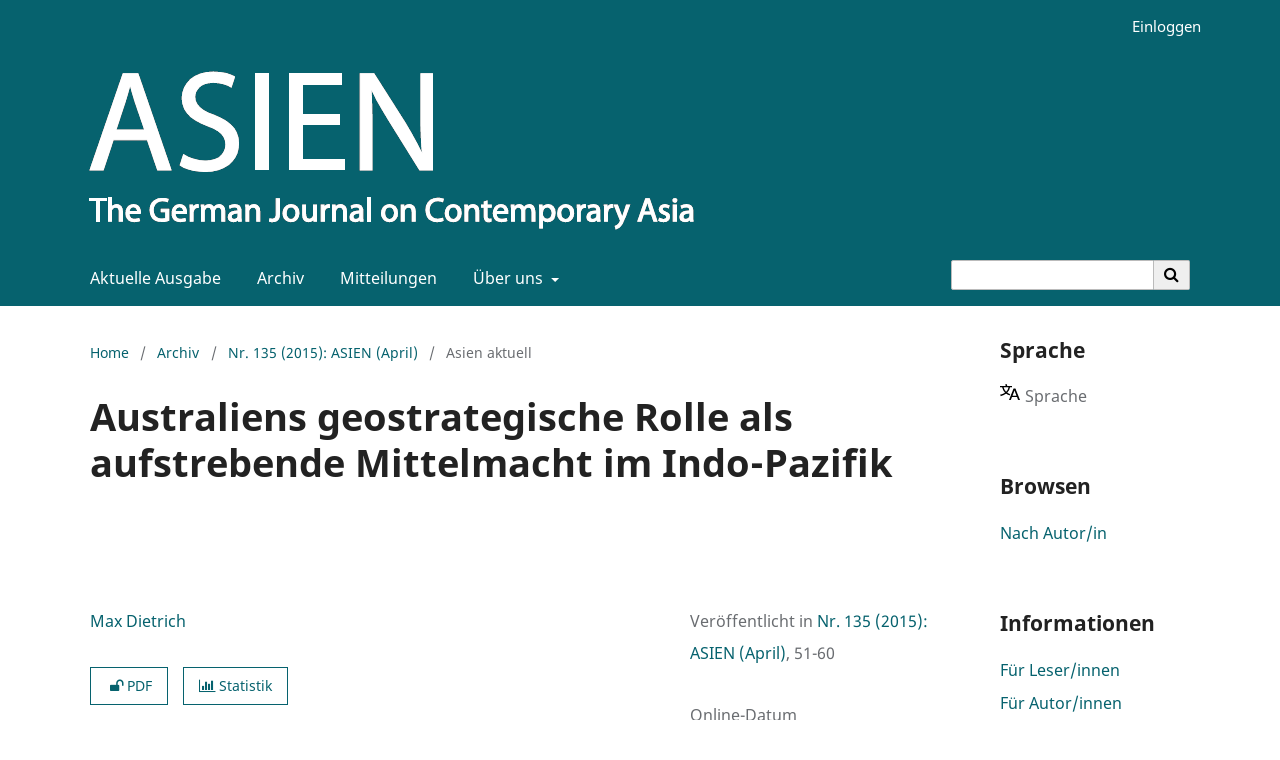

--- FILE ---
content_type: text/html; charset=utf-8
request_url: https://hasp.ub.uni-heidelberg.de/journals/asien/article/view/18914
body_size: 5938
content:


	
<!DOCTYPE html>
<html lang="de" xml:lang="de">
<head>
	<meta charset="utf-8">
	<meta name="viewport" content="width=device-width, initial-scale=1.0">
	<title>
		Australiens geostrategische Rolle als aufstrebende Mittelmacht im Indo-Pazifik
							| ASIEN: The German Journal on Contemporary Asia
			</title>

	
<meta name="generator" content="Open Journal Systems 3.4.0.8" />
<link rel="schema.DC" href="http://purl.org/dc/elements/1.1/" />
<meta name="DC.Creator.PersonalName" content="Max Dietrich"/>
<meta name="DC.Date.created" scheme="ISO8601" content="2022-09-19"/>
<meta name="DC.Date.dateSubmitted" scheme="ISO8601" content="2022-06-17"/>
<meta name="DC.Date.issued" scheme="ISO8601" content="2022-09-19"/>
<meta name="DC.Date.modified" scheme="ISO8601" content="2022-09-19"/>
<meta name="DC.Description" xml:lang="de" content="The Indo-Pacific is a young geopolitical concept that views the West-Pacific and the Indian Ocean as an important strategic region. Being westerly in its identity and Asian in its geography, Australia finds itself in the middle of this global upheaval. This creates new possibilities for regional influence, as well as challenges that demand responsible solutions. Australia is successfully working in two directions, with the USA as its most important political partner and with China as its most important economic partner. But this strategy could cause a long-term dilemma. In the event of a conflict between Beijing and Washington, Canberra will likely be forced to align with one of the world powers."/>
<meta name="DC.Format" scheme="IMT" content="application/pdf"/>
<meta name="DC.Identifier" content="18914"/>
<meta name="DC.Identifier.pageNumber" content="51-60"/>
<meta name="DC.Identifier.DOI" content="10.11588/asien.2015.135.18914"/>
<meta name="DC.Identifier.URI" content="https://hasp.ub.uni-heidelberg.de/journals/asien/article/view/18914"/>
<meta name="DC.Language" scheme="ISO639-1" content="de"/>
<meta name="DC.Rights" content="https://creativecommons.org/licenses/by-sa/4.0"/>
<meta name="DC.Source" content="ASIEN: The German Journal on Contemporary Asia"/>
<meta name="DC.Source.ISSN" content="2701-8431"/>
<meta name="DC.Source.Issue" content="135"/>
<meta name="DC.Source.URI" content="https://hasp.ub.uni-heidelberg.de/journals/asien"/>
<meta name="DC.Title" content="Australiens geostrategische Rolle als aufstrebende Mittelmacht im Indo-Pazifik"/>
<meta name="DC.Type" content="Text.Serial.Journal"/>
<meta name="DC.Type.articleType" content="Asien aktuell"/>
<meta name="gs_meta_revision" content="1.1"/>
<meta name="citation_journal_title" content="ASIEN: The German Journal on Contemporary Asia"/>
<meta name="citation_journal_abbrev" content="ASIEN"/>
<meta name="citation_issn" content="2701-8431"/> 
<meta name="citation_author" content="Max Dietrich"/>
<meta name="citation_title" content="Australiens geostrategische Rolle als aufstrebende Mittelmacht im Indo-Pazifik"/>
<meta name="citation_language" content="de"/>
<meta name="citation_date" content="2015"/>
<meta name="citation_issue" content="135"/>
<meta name="citation_firstpage" content="51"/>
<meta name="citation_lastpage" content="60"/>
<meta name="citation_doi" content="10.11588/asien.2015.135.18914"/>
<meta name="citation_abstract_html_url" content="https://hasp.ub.uni-heidelberg.de/journals/asien/article/view/18914"/>
<meta name="citation_abstract" xml:lang="de" content="The Indo-Pacific is a young geopolitical concept that views the West-Pacific and the Indian Ocean as an important strategic region. Being westerly in its identity and Asian in its geography, Australia finds itself in the middle of this global upheaval. This creates new possibilities for regional influence, as well as challenges that demand responsible solutions. Australia is successfully working in two directions, with the USA as its most important political partner and with China as its most important economic partner. But this strategy could cause a long-term dilemma. In the event of a conflict between Beijing and Washington, Canberra will likely be forced to align with one of the world powers."/>
<meta name="citation_pdf_url" content="https://hasp.ub.uni-heidelberg.de/journals/asien/article/download/18914/18342"/>
	<link rel="stylesheet" href="https://hasp.ub.uni-heidelberg.de/journals/asien/$$$call$$$/page/page/css?name=stylesheet" type="text/css" /><link rel="stylesheet" href="https://hasp.ub.uni-heidelberg.de/journals/asien/$$$call$$$/page/page/css?name=font" type="text/css" /><link rel="stylesheet" href="https://hasp.ub.uni-heidelberg.de/journals/lib/pkp/styles/fontawesome/fontawesome.css?v=3.4.0.8" type="text/css" /><link rel="stylesheet" href="https://hasp.ub.uni-heidelberg.de/journals/asien/$$$call$$$/page/page/css?name=ubhdOjsThemeStylesheetJournal" type="text/css" /><link rel="stylesheet" href="https://hasp.ub.uni-heidelberg.de/journals/plugins/generic/logoManager/css/logoManager.css?v=3.4.0.8" type="text/css" /><link rel="stylesheet" href="https://hasp.ub.uni-heidelberg.de/journals/plugins/generic/languageChange/css/languageChange.css?v=3.4.0.8" type="text/css" /><link rel="stylesheet" href="https://hasp.ub.uni-heidelberg.de/journals/plugins/generic/ubhdStatistics/css/ojs/ubhdStatistics.css?v=3.4.0.8" type="text/css" /><link rel="stylesheet" href="https://statistik.ub.uni-heidelberg.de/oas-javascript-frontend/css/statistik.min.css?v=3.4.0.8" type="text/css" /><link rel="stylesheet" href="https://hasp.ub.uni-heidelberg.de/journals/plugins/generic/browseOptions/css/browseOptions.css?v=3.4.0.8" type="text/css" /><link rel="stylesheet" href="https://hasp.ub.uni-heidelberg.de/journals/plugins/generic/ubhdSearch/css/ubhdSearch.css?v=3.4.0.8" type="text/css" /><link rel="stylesheet" href="https://hasp.ub.uni-heidelberg.de/journals/plugins/generic/ubhdSearch/css/ubhdSearchOjs.css?v=3.4.0.8" type="text/css" /><link rel="stylesheet" href="https://hasp.ub.uni-heidelberg.de/journals/public/journals/19/styleSheet.css?d=2025-03-11+14%3A12%3A50" type="text/css" />
</head>
<body class="pkp_page_article pkp_op_view" dir="ltr">

	<div class="pkp_structure_page ubhdOjsThemeHelper_wide">

				<header class="pkp_structure_head ubhdOjsTheme_desktop" id="headerNavigationContainer" role="banner">
						
 <nav class="cmp_skip_to_content" aria-label="Springe zu Inhalt-Links">
	<a href="#pkp_content_main">Zum Inhalt springen</a>
	<a href="#siteNav">Zur Hauptnavigation springen</a>
		<a href="#pkp_content_footer">Zur Fußzeile springen</a>
</nav>

			<div class="pkp_head_wrapper">

				<div class="pkp_site_name_wrapper">
										<div class="pkp_site_name ubhdOjsTheme_nameLeft" style="padding: 10px 15px;">
											<a href="        	https://hasp.ub.uni-heidelberg.de/journals/asien/index
        " class="is_img">
														<img src="https://hasp.ub.uni-heidelberg.de/journals/public/journals/19/ubhdOjsThemeHelper_jSetupHeaderDesktopImg_de.png" width="631" height="186" alt="Logo" />
													</a>
										</div>
				</div>

				
				<nav class="pkp_site_nav_menu" aria-label="Website-Navigation">
					<a id="siteNav"></a>
					<div class="pkp_navigation_primary_row">
						<div class="pkp_navigation_primary_wrapper">
							
																			
	<ul id="navigationPrimary" class="pkp_navigation_primary pkp_nav_list">
								<li class="currentNavigationItem">
				<a href="https://hasp.ub.uni-heidelberg.de/journals/asien/issue/current">
					                                            <dfn class="pkp_screen_reader">1:</dfn> Aktuelle Ausgabe
                                        				</a>
							</li>
								<li class="archivesNavigationItem">
				<a href="https://hasp.ub.uni-heidelberg.de/journals/asien/issue/archive">
					                                            <dfn class="pkp_screen_reader">2:</dfn> Archiv
                                        				</a>
							</li>
								<li class="announcementsNavigationItem">
				<a href="">
					                                            <dfn class="pkp_screen_reader">3:</dfn> Mitteilungen
                                        				</a>
							</li>
								<li class="aboutNavigationItem ubhdOjsTheme_menuHasChildren">
				<a href="#">
					                                            <dfn class="pkp_screen_reader">4:</dfn> Über uns
                                        				</a>
									<ul>
																					<li class="">
									<a href="https://hasp.ub.uni-heidelberg.de/journals/asien/about">
																					<dfn class="pkp_screen_reader">4.1:</dfn> Über die Zeitschrift
																			</a>
								</li>
																												<li class="">
									<a href="https://hasp.ub.uni-heidelberg.de/journals/asien/about/submissions">
																					<dfn class="pkp_screen_reader">4.2:</dfn> Einreichungen
																			</a>
								</li>
																												<li class="">
									<a href="https://hasp.ub.uni-heidelberg.de/journals/asien/about/editorialTeam">
																					<dfn class="pkp_screen_reader">4.3:</dfn> Redaktion
																			</a>
								</li>
																												<li class="">
									<a href="https://hasp.ub.uni-heidelberg.de/journals/asien/about/privacy">
																					<dfn class="pkp_screen_reader">4.4:</dfn> Erklärung zum Schutz persönlicher Daten
																			</a>
								</li>
																												<li class="">
									<a href="https://hasp.ub.uni-heidelberg.de/journals/asien/about/contact">
																					<dfn class="pkp_screen_reader">4.5:</dfn> Kontakt
																			</a>
								</li>
																		</ul>
							</li>
					</ul>


				

																						            <form class="ubhdSearch_openSearch" action="https://hasp.ub.uni-heidelberg.de/journals/asien/search/results" method="post" role="search">
                <input type="hidden" name="csrfToken" value="88179d8180a0e77e5926ba36532b1fc1" />
                <input name="query" value="" type="text" aria-label="Suchanfrage">

                <button type="submit" aria-label="Suche ausführen">
                        <i class="fa fa-search" aria-hidden="true"></i>
                </button>
        </form>
    
													</div>

					</div>

					<div class="pkp_navigation_user_wrapper" id="navigationUserWrapper">
						
	<ul id="navigationUser" class="pkp_navigation_user pkp_nav_list">
															<li class="profile user_loginNavigationItem">
				<a href="https://hasp.ub.uni-heidelberg.de/journals/asien/login">
					                                            <dfn class="pkp_screen_reader">2:</dfn> Einloggen
                                        				</a>
							</li>
														
			</ul>


					</div>
				</nav>
			</div><!-- .pkp_head_wrapper -->
					</header><!-- .pkp_structure_head -->

		                 <header class="pkp_structure_head ubhdOjsTheme_mobile" id="headerNavigationContainer" role="banner">
                                                
 <nav class="cmp_skip_to_content" aria-label="Springe zu Inhalt-Links">
	<a href="#pkp_content_main">Zum Inhalt springen</a>
	<a href="#siteNav">Zur Hauptnavigation springen</a>
		<a href="#pkp_content_footer">Zur Fußzeile springen</a>
</nav>

                        <div class="pkp_head_wrapper">

                                <div class="pkp_site_name_wrapper">
                                        <button class="pkp_site_nav_toggle">
                                                <span>Open Menu</span>
                                        </button>
                                                                                <div class="pkp_site_name">
                                                                                        <a href="        	https://hasp.ub.uni-heidelberg.de/journals/asien/index
        " class="is_text">ASIEN: The German Journal on Contemporary Asia</a>
                                                                                </div>
                                </div>
			
				
                                <nav class="pkp_site_nav_menu" aria-label="Website-Navigation">
                                        <a id="siteNav"></a>
                                        <div class="pkp_navigation_primary_row">
                                                <div class="pkp_navigation_primary_wrapper">

                                                                                                                                                        
	<ul id="navigationPrimary" class="pkp_navigation_primary pkp_nav_list">
								<li class="currentNavigationItem">
				<a href="https://hasp.ub.uni-heidelberg.de/journals/asien/issue/current">
					                                            <dfn class="pkp_screen_reader">1:</dfn> Aktuelle Ausgabe
                                        				</a>
							</li>
								<li class="archivesNavigationItem">
				<a href="https://hasp.ub.uni-heidelberg.de/journals/asien/issue/archive">
					                                            <dfn class="pkp_screen_reader">2:</dfn> Archiv
                                        				</a>
							</li>
								<li class="announcementsNavigationItem">
				<a href="">
					                                            <dfn class="pkp_screen_reader">3:</dfn> Mitteilungen
                                        				</a>
							</li>
								<li class="aboutNavigationItem ubhdOjsTheme_menuHasChildren">
				<a href="#">
					                                            <dfn class="pkp_screen_reader">4:</dfn> Über uns
                                        				</a>
									<ul>
																					<li class="">
									<a href="https://hasp.ub.uni-heidelberg.de/journals/asien/about">
																					<dfn class="pkp_screen_reader">4.1:</dfn> Über die Zeitschrift
																			</a>
								</li>
																												<li class="">
									<a href="https://hasp.ub.uni-heidelberg.de/journals/asien/about/submissions">
																					<dfn class="pkp_screen_reader">4.2:</dfn> Einreichungen
																			</a>
								</li>
																												<li class="">
									<a href="https://hasp.ub.uni-heidelberg.de/journals/asien/about/editorialTeam">
																					<dfn class="pkp_screen_reader">4.3:</dfn> Redaktion
																			</a>
								</li>
																												<li class="">
									<a href="https://hasp.ub.uni-heidelberg.de/journals/asien/about/privacy">
																					<dfn class="pkp_screen_reader">4.4:</dfn> Erklärung zum Schutz persönlicher Daten
																			</a>
								</li>
																												<li class="">
									<a href="https://hasp.ub.uni-heidelberg.de/journals/asien/about/contact">
																					<dfn class="pkp_screen_reader">4.5:</dfn> Kontakt
																			</a>
								</li>
																		</ul>
							</li>
					</ul>


                                

                                                                                                                                                                                <div class="pkp_navigation_search_wrapper">
                                                                        <a href="https://hasp.ub.uni-heidelberg.de/journals/asien/search" class="pkp_search pkp_search_desktop">
                                                                                <span class="fa fa-search" aria-hidden="true"></span>
                                                                                Suchen
                                                                        </a>
                                                                </div>
                                                                                                        </div>

                                        </div>

                                        <div class="pkp_navigation_user_wrapper" id="navigationUserWrapper">
                                                
	<ul id="navigationUser" class="pkp_navigation_user pkp_nav_list">
															<li class="profile user_loginNavigationItem">
				<a href="https://hasp.ub.uni-heidelberg.de/journals/asien/login">
					                                            <dfn class="pkp_screen_reader">2:</dfn> Einloggen
                                        				</a>
							</li>
														
			</ul>


                                        </div>

					            <form class="ubhdSearch_openSearch" action="https://hasp.ub.uni-heidelberg.de/journals/asien/search/results" method="post" role="search">
                <input type="hidden" name="csrfToken" value="88179d8180a0e77e5926ba36532b1fc1" />
                <input name="query" value="" type="text" aria-label="Suchanfrage">

                <button type="submit" aria-label="Suche ausführen">
                        <i class="fa fa-search" aria-hidden="true"></i>
                </button>
        </form>
    
                                </nav>
                        </div><!-- .pkp_head_wrapper -->
			                </header><!-- .pkp_structure_head -->

						<div class="pkp_structure_content has_sidebar_right">
			<div class="pkp_structure_main" role="main">
				<a id="pkp_content_main"></a>

<div class="page page_article">
			<nav class="cmp_breadcrumbs" role="navigation" aria-label="Sie sind hier:">
	<ol>
		<li>
			<a href="https://hasp.ub.uni-heidelberg.de/journals/asien/index">
				Home
			</a>
			<span class="separator">/</span>
		</li>
		<li>
			<a href="https://hasp.ub.uni-heidelberg.de/journals/asien/issue/archive">
				Archiv
			</a>
			<span class="separator">/</span>
		</li>
					<li>
				<a href="https://hasp.ub.uni-heidelberg.de/journals/asien/issue/view/1072">
					Nr. 135 (2015): ASIEN (April)
				</a>
				<span class="separator">/</span>
			</li>
				<li class="current" aria-current="page">
			<span aria-current="page">
									Asien aktuell
							</span>
		</li>
	</ol>
</nav>
	
		  	 <article class="obj_article_details">

		
	<h1>
		Australiens geostrategische Rolle als aufstrebende Mittelmacht im Indo-Pazifik
			</h1>

	                        
	<div class="row ubhdOjsThemeHelper_articleSidebarPosRight">
		<div class="main_entry">
			                                <section class="item authors">
                                        <h2 class="pkp_screen_reader">Autor/innen</h2>
                                        <ul class="authors">
                                                                                        <li>
                                                        <span class="name">
																											<a href="https://hasp.ub.uni-heidelberg.de/journals/asien/browse/authors?givenName=Max&amp;familyName=Dietrich">
																	                                                                Max Dietrich
																	</a>
																
                                                                                                                                                                                                
                                                        </span>
							                                                </li>
                                                                                </ul>
                                </section>
                        
                                                                                <div class="item galleys">
                                        <label class="pkp_screen_reader">
                                                Downloads
                                        </label>
                                        <ul class="value galleys_links">
                                                                                                        <li>
                                                                
	
													

<a class="ubhdOjsTheme_buttonHighlighted obj_galley_link pdf" href="https://hasp.ub.uni-heidelberg.de/journals/asien/article/view/18914/18342">
							<i class="fa fa-unlock" aria-hidden="true"></i>
				PDF
			        
</a>
                                                        </li>
                                                							<li>
								
<div class="ubhdStatistics_article">
<a class="cmp_button" title="Statistikübersicht" href="18914/statistics"><i class="fa fa-bar-chart"></i> Statistik</a>
</div>

							</li>
							<li>
								
							</li>
                                        </ul>
                                </div>
                                                
                                                                                <section class="item abstract">
                                        <label>Abstract</label>
                                        <p>The Indo-Pacific is a young geopolitical concept that views the West-Pacific and the Indian Ocean as an important strategic region. Being westerly in its identity and Asian in its geography, Australia finds itself in the middle of this global upheaval. This creates new possibilities for regional influence, as well as challenges that demand responsible solutions. Australia is successfully working in two directions, with the USA as its most important political partner and with China as its most important economic partner. But this strategy could cause a long-term dilemma. In the event of a conflict between Beijing and Washington, Canberra will likely be forced to align with one of the world powers.</p>
                                </section>
                        
<div class="entry_details ubhdOjsTheme_articleDetailsMobile">

                <div class="item issue">
                                                <div class="value"> Veröffentlicht in <a href="https://hasp.ub.uni-heidelberg.de/journals/asien/issue/view/1072">Nr. 135 (2015): ASIEN (April)</a>, 51-60</div>
                </div>

                                                        <div class="item versions">
                                                <div class="label">
							                                                        	Online-Datum
							                                                </div>
                                                <div class="value">
                                                        2022-09-19
                                                </div>
                                        </div>
                
                                                                                 <div class="item doi">
                                <div class="label">
                                        DOI
                                </div>
                                <div class="value">
                                        <a href="https://doi.org/10.11588/asien.2015.135.18914">
                                                https://doi.org/10.11588/asien.2015.135.18914
                                        </a>
                                </div>
                        </div>
                

                
                                                                <div class="item copyright">
                                        <div class="label">
                                                Lizenz
                                        </div>
                                                                                                                                                                                                        <a rel="license" href="https://creativecommons.org/licenses/by-sa/4.0/"><img alt="Creative Commons License" src="//i.creativecommons.org/l/by-sa/4.0/88x31.png" /></a><p>Dieses Werk steht unter der <a rel="license" href="https://creativecommons.org/licenses/by-sa/4.0/">Lizenz Creative Commons Namensnennung - Weitergabe unter gleichen Bedingungen 4.0 International</a>.</p>
                                                                                                                                
                                </div>
                
                        
                        

                </div>


			<div class="ubhdOjsTheme_articleAdditionalMetadata">
			                        <div class="item section">
                                <div class="label">
                                        Rubrik<span>:</span>
                                </div>
                                <div class="value">
                                                                                Asien aktuell
                                                                        </div>
                        </div>
                        
                        
			                        
						
                                                
			                        
                                                
			                        
                                                
			                        
                                                
			                        
			                        
			

                        

			</div>

		</div>
		<div class="entry_details ubhdOjsTheme_articleDetailsDesktop">

		                        
		<div class="item issue">
			                	<div class="value"> Veröffentlicht in <a href="https://hasp.ub.uni-heidelberg.de/journals/asien/issue/view/1072">Nr. 135 (2015): ASIEN (April)</a>, 51-60</div>
		</div>

		                                        <div class="item versions">
                                                <div class="label">
							                                                                Online-Datum
                                                                                                        </div>
                                                <div class="value">
							2022-09-19		
                                                </div>
                                        </div>
                
		                                                	                      	<div class="item doi">
                        	<div class="label">
                        		DOI
                                </div>
                                <div class="value">
                                	<a href="https://doi.org/10.11588/asien.2015.135.18914">
                                        	https://doi.org/10.11588/asien.2015.135.18914
                                       	</a>
                                </div>
                        </div>
		

		
                                                                <div class="item copyright">
                                        <div class="label">
                                                Lizenz
                                        </div>
                                                                                                                                                                                                        <a rel="license" href="https://creativecommons.org/licenses/by-sa/4.0/"><img alt="Creative Commons License" src="//i.creativecommons.org/l/by-sa/4.0/88x31.png" /></a><p>Dieses Werk steht unter der <a rel="license" href="https://creativecommons.org/licenses/by-sa/4.0/">Lizenz Creative Commons Namensnennung - Weitergabe unter gleichen Bedingungen 4.0 International</a>.</p>
                                                                                                                                
                                </div>
                
			
                        
	
		</div>
	</div>
</article>

	

</div><!-- .page -->

	</div><!-- pkp_structure_main -->

									<div class="pkp_structure_sidebar left" role="complementary">
				<div class="pkp_block languageChange block_language">
        	<span class="title">
		Sprache
	</span>
 		<div class="content">
				                <div class="changeLanguageButton layout03">
                        <div class="languageChangeIcon">
			<svg xmlns="http://www.w3.org/2000/svg" width="20" height="20" title="Sprache wechseln: " viewBox="0 0 20 20"><path id="icon-symbol-letter" d="M20 18h-1.44a.61.61 0 0 1-.4-.12.81.81 0 0 1-.23-.31L17 15h-5l-1 2.54a.77.77 0 0 1-.22.3.59.59 0 0 1-.4.14H9l4.55-11.47h1.89zm-3.53-4.31L14.89 9.5a11.62 11.62 0 0 1-.39-1.24q-.09.37-.19.69l-.19.56-1.58 4.19zm-6.3-1.58a13.43 13.43 0 0 1-2.91-1.41 11.46 11.46 0 0 0 2.81-5.37H12V4H7.31a4 4 0 0 0-.2-.56C6.87 2.79 6.6 2 6.6 2l-1.47.5s.4.89.6 1.5H0v1.33h2.15A11.23 11.23 0 0 0 5 10.7a17.19 17.19 0 0 1-5 2.1q.56.82.87 1.38a23.28 23.28 0 0 0 5.22-2.51 15.64 15.64 0 0 0 3.56 1.77zM3.63 5.33h4.91a8.11 8.11 0 0 1-2.45 4.45 9.11 9.11 0 0 1-2.46-4.45z"/></svg>
                        </div>
                        <div class="languageChangeText">
                        Sprache
                        </div>
                </div>
                                <ul class="languageOptions layout03">
                        				                                <li class="li_de current">
                                   <a href="https://hasp.ub.uni-heidelberg.de/journals/asien/user/setLocale/de?source=%2Fjournals%2Fasien%2Farticle%2Fview%2F18914" title="Sprache wechseln: Deutsch">Deutsch</a>
                                </li>
											                                <li class="li_en">
                                   <a href="https://hasp.ub.uni-heidelberg.de/journals/asien/user/setLocale/en?source=%2Fjournals%2Fasien%2Farticle%2Fview%2F18914" title="Sprache wechseln: English">English</a>
                                </li>
									</ul>
	</div>
</div><!-- .block_language -->
<div class="pkp_block block_browseOptions">
        <span class="title">Browsen</span>
        <div class="content">
                <ul>
						                        	<li class="browse_by_author"><a title="Link zur 'Browsen nach Autor/in'-Seite" href="https://hasp.ub.uni-heidelberg.de/journals/asien/browse/authors">Nach Autor/in</a></li>
						                                                                        
                </ul>
        </div>
</div>

<div class="pkp_block block_information">
	<h2 class="title">Informationen</h2>
	<div class="content">
		<ul>
							<li>
					<a href="https://hasp.ub.uni-heidelberg.de/journals/asien/information/readers">
						Für Leser/innen
					</a>
				</li>
										<li>
					<a href="https://hasp.ub.uni-heidelberg.de/journals/asien/information/authors">
						Für Autor/innen
					</a>
				</li>
										<li>
					<a href="https://hasp.ub.uni-heidelberg.de/journals/asien/information/librarians">
						Für Bibliothekar/innen
					</a>
				</li>
					</ul>
	</div>
</div>
	<div class="pkp_block logoManagerBlock">
        	<h2 class="title">Ein Angebot von</h2>
                <div class="content">
                	<a title="Logo 'HASP'" href="https://hasp.ub.uni-heidelberg.de/?lang=de"><img style="width: 100px;" alt="HASP Logo" src="https://hasp.ub.uni-heidelberg.de/journals/public/site/logomanager_default_1_de.png" /></a>
                </div>
	</div>
	<div class="pkp_block logoManagerBlock">
        	<h2 class="title">Hosted by</h2>
                <div class="content">
                	<a title="Logo 'Universitätsbibliothek Heidelberg'" href="https://www.ub.uni-heidelberg.de/de"><img style="width: 200px;" alt="Logo UB Heidelberg" src="https://hasp.ub.uni-heidelberg.de/journals/public/site/logomanager_default_5_de.png" /></a>
                </div>
	</div>


			</div><!-- pkp_sidebar.left -->
			</div><!-- pkp_structure_content -->

<div class="pkp_structure_footer_wrapper" role="contentinfo">
	<a id="pkp_content_footer"></a>

	<div class="pkp_structure_footer left">
		
					                                <div class="ubhdOjsTheme_footer_issn">
                                                                                        <div class="ubhdOjsTheme_issn"><span class="ubhdOjsTheme_issn_label">ISSN</span> <span class="ubhdOjsTheme_issn_value">0721-5231</span></div>
                                                                                                                                <div class="ubhdOjstheme_eissn"><span class="ubhdOjsTheme_issn_label">eISSN</span> <span class="ubhdOjsTheme_issn_value">2701-8431</span></div>
                                                                        </div>
                        		
		                        <div class="pkp_footer_content">
                                <table>
<tbody>
<tr>
<td><img style="width: 225px; height: 70px;" src="https://hasp.ub.uni-heidelberg.de/journals/public/site/images/dzimmann/DGA_Logo_449x1402.png" /></td>
<td><strong>Deutsche Gesellschaft für Asienkunde e. V. (DGA)</strong><br />Rothenbaumchaussee 32, D-20148 Hamburg<br />
<div class="whitelink"><a href="http://www.asienforschung.de" target="_blank" rel="noopener">www.asienforschung.de</a></div>
</td>
</tr>
</tbody>
</table>
                        </div>
                
		
		
		
		

	</div>
</div><!-- pkp_structure_footer_wrapper -->

</div><!-- pkp_structure_page -->

<script src="https://hasp.ub.uni-heidelberg.de/journals/lib/pkp/lib/vendor/components/jquery/jquery.min.js?v=3.4.0.8" type="text/javascript"></script><script src="https://hasp.ub.uni-heidelberg.de/journals/lib/pkp/lib/vendor/components/jqueryui/jquery-ui.min.js?v=3.4.0.8" type="text/javascript"></script><script src="https://hasp.ub.uni-heidelberg.de/journals/plugins/themes/default/js/lib/popper/popper.js?v=3.4.0.8" type="text/javascript"></script><script src="https://hasp.ub.uni-heidelberg.de/journals/plugins/themes/default/js/lib/bootstrap/util.js?v=3.4.0.8" type="text/javascript"></script><script src="https://hasp.ub.uni-heidelberg.de/journals/plugins/themes/default/js/lib/bootstrap/dropdown.js?v=3.4.0.8" type="text/javascript"></script><script src="https://hasp.ub.uni-heidelberg.de/journals/plugins/themes/default/js/main.js?v=3.4.0.8" type="text/javascript"></script><script src="https://hasp.ub.uni-heidelberg.de/journals/plugins/themes/ubhdOjsTheme//js/journalScript.js?v=3.4.0.8" type="text/javascript"></script><script src="https://hasp.ub.uni-heidelberg.de/journals/plugins/generic/languageChange/js/languageChange.js?v=3.4.0.8" type="text/javascript"></script><script src="https://www.ub.uni-heidelberg.de/cdn/handlebars/latest/handlebars.min.js?v=3.4.0.8" type="text/javascript"></script><script src="https://www.ub.uni-heidelberg.de/cdn/d3/d3.min.js?v=3.4.0.8" type="text/javascript"></script><script src="https://statistik.ub.uni-heidelberg.de/oas-javascript-frontend/js/bundle.min.js?v=3.4.0.8" type="text/javascript"></script><script src="https://hasp.ub.uni-heidelberg.de/journals/plugins/generic/ubhdSearch/js/ubhdSearch.js?v=3.4.0.8" type="text/javascript"></script>

<span class="Z3988" title="ctx_ver=Z39.88-2004&amp;rft_id=https%3A%2F%2Fhasp.ub.uni-heidelberg.de%2Fjournals%2Fasien%2Farticle%2Fview%2F18914&amp;rft_val_fmt=info%3Aofi%2Ffmt%3Akev%3Amtx%3Ajournal&amp;rft.language=de&amp;rft.genre=article&amp;rft.title=ASIEN%3A+The+German+Journal+on+Contemporary+Asia&amp;rft.jtitle=ASIEN%3A+The+German+Journal+on+Contemporary+Asia&amp;rft.atitle=Australiens+geostrategische+Rolle+als+aufstrebende+Mittelmacht+im+Indo-Pazifik&amp;rft.artnum=18914&amp;rft.stitle=ASIEN&amp;rft.volume=&amp;rft.issue=135&amp;rft.aulast=Dietrich&amp;rft.aufirst=Max&amp;rft.date=2022-09-19&amp;rft.au=Max+Dietrich&amp;rft_id=info%3Adoi%2F10.11588%2Fasien.2015.135.18914&amp;rft.pages=51-60&amp;rft.issn=0721-5231&amp;rft.eissn=2701-8431"></span>

</body>
</html>


--- FILE ---
content_type: text/css;charset=utf-8
request_url: https://hasp.ub.uni-heidelberg.de/journals/asien/$$$call$$$/page/page/css?name=ubhdOjsThemeStylesheetJournal
body_size: 8203
content:
.cmp_button,.cmp_form .buttons button,.block_make_submission a,.obj_galley_link,.obj_galley_link_supplementary,.page_search .submit button{display:inline-block;padding:.46875rem .9375rem;border:1px solid #06626e;border-radius:0px;font-size:.9rem;line-height:1.35rem;font-weight:400;color:#06626e;text-decoration:none;background:transparent;box-shadow:none}.cmp_button:hover,.cmp_button:focus,.cmp_button:active,.obj_galley_link:hover,.obj_galley_link:focus,.obj_galley_link:active,.obj_galley_link_supplementary:hover,.obj_galley_link_supplementary:focus,.obj_galley_link_supplementary:active,.page_search .submit button:hover,.page_search .submit button:focus,.page_search .submit button:active{color:#0aa3b7;border:1px solid #0aa3b7;box-shadow:none;background:transparent}.cmp_article_list>li{margin-bottom:0}.cmp_form fieldset{margin:0 0 1.875rem 0;padding:0}.cmp_form legend{margin-bottom:.9375rem;font-size:1rem;font-weight:700;line-height:2rem}.cmp_form .fields>div{padding-bottom:1.875rem}.cmp_form .fields>div .error{background:#9e0000;border-bottom-left-radius:0px;border-bottom-right-radius:0px;font-size:.9rem;line-height:1.35rem;font-weight:700;color:#fff}.cmp_form .label{font-size:.9rem;font-weight:400}.cmp_form input[type="text"],.cmp_form input[type="email"],.cmp_form input[type="password"],.cmp_form input[type="url"],.cmp_form input[type="tel"],.cmp_form select,.cmp_form textarea{height:calc(1.875rem - 2px);background:#fff;border:1px solid #6a6d71;border-radius:0px;font-size:.9rem;line-height:calc(3.75rem - 2px)}.cmp_form .pkp_form_error{margin-bottom:.9375rem;border-radius:0px;font-weight:700;font-size:.9rem;background:#9e0000;color:#fff}.cmp_form .buttons button:hover,.cmp_form .buttons button:active,.cmp_form .buttons button:focus{color:#0aa3b7;border:1px solid #0aa3b7}.cmp_form .buttons a{font-size:.9rem;line-height:1.35rem}.cmp_form .description{font-size:.9rem;color:#6a6d71}.cmp_pagination{text-align:right}.cmp_pagination .prev{float:left;margin-right:0.5em;text-decoration:none}.cmp_pagination .prev:before{content:"\f177";margin-right:0.5em}.cmp_pagination .next{margin-left:0.5em;text-decoration:none}.cmp_pagination .next:after{content:"\f178";margin-left:0.5em}.cmp_notification{display:block;width:100%;padding:1.875rem;margin-bottom:7.5rem;font-size:1rem;line-height:2rem;border:1px solid #6a6d71;background:transparent}.cmp_notification .success{border-color:#017f09}.cmp_notification .no{border-color:#9e0000}.cmp_breadcrumbs{display:inline-block;margin-bottom:1.875rem}.cmp_breadcrumbs ol{margin-bottom:1.875rem;font-size:.9rem;line-height:1.35rem}.cmp_breadcrumbs li{display:inline-block}.cmp_breadcrumbs a{display:inline-block;text-decoration:none}.cmp_breadcrumbs .separator{padding:0 .5em;color:#6a6d71}.cmp_breadcrumbs .current span{margin:0;font-family:"Noto Sans",sans-serif;font-size:.9rem;font-weight:400;color:#6a6d71}.cmp_back_link{margin-top:3.75rem}.cmp_announcements.cmp_announcements>li{padding:1.875rem 0;border:none}.cmp_skip_to_content a{display:block;padding:1em;z-index:99999;background:#06626e;transform:translateX(-50%)}.cmp_skip_to_content a:focus{clip:auto;top:0;left:50%;color:#fff}.cmp_table{width:100%;border:#6a6d71;border-bottom:none;border-collapse:collapse}.cmp_table th,.cmp_table td{padding:0.5em;text-align:left;border-bottom:#6a6d71}.cmp_table th{font-weight:700}.pkp_unstyled_list,.cmp_article_list,.cmp_breadcrumbs ol,.cmp_announcements.cmp_announcements,.pkp_site_nav_menu ul,.pkp_block .content ul,.obj_article_details .authors,.obj_article_details .galleys_links,.obj_article_details .supplementary_galleys_links{margin:0;padding:0;list-style:none}.pkp_caret{content:' ';display:inline-block;width:0;height:0;border:.25rem solid transparent;vertical-align:middle}.pkp_caret_down{border-top:.375rem solid}.pkp_caret_right{border-left:.375rem solid}.pkp_screen_reader,.cmp_skip_to_content a{clip:rect(1px, 1px, 1px, 1px);position:absolute;left:-2000px}.pkp_screen_reader:focus{background-color:#fff;border-radius:3px;box-shadow:0 0 2px 2px rgba(0,0,0,0.6);-webkit-box-shadow:0 0 2px 2px rgba(0,0,0,0.6);clip:auto !important;color:#000;display:block;height:auto;line-height:normal;padding:1rem;position:absolute;left:0.5rem;top:0.5rem;text-decoration:none;width:auto;z-index:100000}html,body{font-family:"Noto Sans",sans-serif;font-size:1rem;line-height:2rem;color:#6a6d71;background:#fff;margin:0}body{min-height:100vh}html{height:100vh}a{color:#06626e;text-decoration:none}a:hover,a:active,a:focus{text-decoration:none;color:#0aa3b7}a:visited{text-decoration:none;color:#06626e}.pkp_site_name_wrapper,.pkp_navigation_primary_wrapper,.pkp_navigation_user,.pkp_search_mobile,.pkp_structure_content,.pkp_structure_footer{position:relative;width:100%;margin:0 auto;padding-left:1.875rem;padding-right:1.875rem}@media (min-width:768px){.pkp_site_name_wrapper,.pkp_navigation_primary_wrapper,.pkp_navigation_user,.pkp_search_mobile,.pkp_structure_content,.pkp_structure_footer{width:728px;padding:0}}@media (min-width:992px){.pkp_site_name_wrapper,.pkp_navigation_primary_wrapper,.pkp_navigation_user,.pkp_search_mobile,.pkp_structure_content,.pkp_structure_footer{width:100%}}@media (min-width:1200px){.pkp_site_name_wrapper,.pkp_navigation_primary_wrapper,.pkp_navigation_user,.pkp_search_mobile,.pkp_structure_content,.pkp_structure_footer{width:1160px}}@media (min-width:1440px){.pkp_site_name_wrapper,.pkp_navigation_primary_wrapper,.pkp_navigation_user,.pkp_search_mobile,.pkp_structure_content,.pkp_structure_footer{width:1400px}}.pkp_structure_page{display:flex;flex-flow:column;min-height:100vh}.pkp_structure_page.ubhdOjsThemeHelper_narrow{margin:0 auto}@media (max-width:768px){.pkp_structure_page.ubhdOjsThemeHelper_narrow{width:100%}}@media (max-width:992px){.pkp_structure_page.ubhdOjsThemeHelper_narrow{width:100%}}@media (max-width:1200px) and (min-width:992px){.pkp_structure_page.ubhdOjsThemeHelper_narrow{width:952px}}@media (min-width:1200px){.pkp_structure_page.ubhdOjsThemeHelper_narrow{width:1160px}}@media (min-width:1440px){.pkp_structure_page.ubhdOjsThemeHelper_narrow{width:1400px}}.pkp_structure_page.ubhdOjsThemeHelper_narrow .pkp_structure_content,.pkp_structure_page.ubhdOjsThemeHelper_narrow .pkp_site_name_wrapper,.pkp_structure_page.ubhdOjsThemeHelper_narrow .pkp_navigation_primary_wrapper,.pkp_structure_page.ubhdOjsThemeHelper_narrow .pkp_navigation_user_wrapper,.pkp_structure_page.ubhdOjsThemeHelper_narrow .pkp_navigation_user{width:100%}.has_site_logo .pkp_site_name,.has_site_logo .pkp_navigation_primary_wrapper{width:auto}.has_site_logo .pkp_head_wrapper{position:relative;width:100%;margin:0 auto;padding-right:1.875rem}@media (min-width:768px){.has_site_logo .pkp_head_wrapper{width:728px;padding-left:0;padding-right:0}}@media (min-width:992px){.has_site_logo .pkp_head_wrapper{width:952px}}@media (min-width:1200px){.has_site_logo .pkp_head_wrapper{width:1160px}}.pkp_structure_content{flex-grow:1;display:flex;padding-top:0;background:#fff}.pkp_structure_content.has_sidebar_right{flex-direction:row}.pkp_structure_content.has_sidebar_right .pkp_structure_main{width:calc(100% -  250px);padding:1.875rem}.pkp_structure_content.has_sidebar_left{flex-direction:row-reverse}.pkp_structure_content.has_sidebar_left .pkp_structure_main{width:calc(100% -  250px);padding:1.875rem}.pkp_structure_content.noSidebar .pkp_structure_main{width:100%;padding:1.875rem}@media (max-width:1199px){.pkp_structure_content{width:100%}.pkp_structure_content.has_sidebar_right,.pkp_structure_content.has_sidebar_left{flex-direction:column}.pkp_structure_content.has_sidebar_right .pkp_structure_main,.pkp_structure_content.has_sidebar_left .pkp_structure_main{width:100%;padding:1.875rem}}@media (max-width:768px){.pkp_structure_content.has_sidebar_right .pkp_structure_main,.pkp_structure_content.has_sidebar_left .pkp_structure_main{padding:1.875rem}}@media (min-width:768px){.pkp_structure_main:before,.pkp_structure_main:after{content:none}.pkp_structure_main:after{left:0}}@media (min-width:992px){.pkp_structure_main:first-child:last-child{float:none;margin:0;padding:1.875rem}}.pkp_structure_sidebar{padding:0;width:250px;float:none}@media (max-width:768px){.pkp_structure_content{padding:0}.pkp_structure_main{padding:1.875rem}}.pkp_structure_head{background-color:#06626e;border-bottom:none}@media (max-width:991px){.ubhdOjsTheme_desktop{display:none}}@media (min-width:992px){.ubhdOjsTheme_desktop .pkp_head_wrapper{padding-top:2.8125rem}}.ubhdOjsTheme_desktop .pkp_site_name{padding:0}.ubhdOjsTheme_desktop .pkp_site_name.ubhdOjsTheme_nameCenter{display:flex;justify-content:center}.ubhdOjsTheme_desktop .pkp_site_name.ubhdOjsTheme_nameRight{display:flex;justify-content:flex-end}.ubhdOjsTheme_desktop .pkp_site_name.ubhdOjsTheme_nameLeft{display:flex;justify-content:flex-start}.ubhdOjsTheme_desktop .pkp_site_name .is_text{font-family:"Noto Sans",sans-serif;font-size:3rem;line-height:4.5rem;color:#fff;text-transform:uppercase;padding:0}.ubhdOjsTheme_desktop .pkp_site_name .is_text:hover,.ubhdOjsTheme_desktop .pkp_site_name .is_text:focus,.ubhdOjsTheme_desktop .pkp_site_name .is_text:active{color:#d9d9d9;text-decoration:none}.ubhdOjsTheme_desktop .pkp_site_name .is_img{margin-top:0;margin-bottom:0}.ubhdOjsTheme_desktop .pkp_site_name .is_img img{max-height:100%}.ubhdOjsTheme_desktop .pkp_site_name .is_img_text{display:flex;flex-direction:row;align-items:center;font-family:"Noto Sans",sans-serif;font-size:3rem;line-height:4.5rem;color:#fff;text-transform:uppercase}.ubhdOjsTheme_desktop .pkp_site_name .is_img_text:hover,.ubhdOjsTheme_desktop .pkp_site_name .is_img_text:focus,.ubhdOjsTheme_desktop .pkp_site_name .is_img_text:active{color:#d9d9d9;text-decoration:none}.ubhdOjsTheme_desktop .pkp_site_name .is_img_text img{max-height:100%;margin-right:1.875rem}.ubhdOjsTheme_desktop .pkp_navigation_search_wrapper a{border-bottom:none;color:#fff;text-decoration:none}.ubhdOjsTheme_desktop .pkp_navigation_search_wrapper a:hover{color:#d9d9d9;border:none}.ubhdOjsTheme_desktop .pkp_navigation_search_wrapper a:focus{background:#06626e;color:#d9d9d9}@media (min-width:992px){.ubhdOjsTheme_mobile{display:none}}.ubhdOjsTheme_mobile .pkp_head_wrapper{padding:1.875rem}.ubhdOjsTheme_mobile .pkp_site_name_wrapper{width:100%}.ubhdOjsTheme_mobile .pkp_site_name{padding:0 1.875rem;position:absolute;text-align:left;overflow:hidden;text-overflow:ellipsis;white-space:nowrap}.ubhdOjsTheme_mobile .pkp_site_name .is_text{font-family:"Noto Sans",sans-serif;font-size:1.5rem;line-height:2.25rem;color:#fff;text-transform:uppercase}.ubhdOjsTheme_mobile .pkp_site_name .is_text:hover,.ubhdOjsTheme_mobile .pkp_site_name .is_text:focus,.ubhdOjsTheme_mobile .pkp_site_name .is_text:active{color:#d9d9d9}.ubhdOjsTheme_mobile .pkp_site_name .is_img img{max-height:40px}.ubhdOjsTheme_mobile .pkp_navigation_search_wrapper a{border-bottom:none;color:#fff;text-decoration:none}.ubhdOjsTheme_mobile .pkp_navigation_search_wrapper a:hover{color:#d9d9d9;border:none;text-decoration:none}.ubhdOjsTheme_mobile .pkp_navigation_search_wrapper a:focus{background:#06626e;color:#d9d9d9;text-decoration:none}.pkp_site_nav_menu{background:transparent}.pkp_site_nav_menu a{display:inline-block;text-decoration:none}.pkp_site_nav_menu #siteNav{position:absolute;top:0;height:0}@media (max-width:991px){.pkp_site_nav_menu.pkp_site_nav_menu--isOpen{background:#06626e;padding:1.875rem}.pkp_site_nav_menu.pkp_site_nav_menu--isOpen .pkp_navigation_primary_wrapper{width:100%}.pkp_site_nav_menu.pkp_site_nav_menu--isOpen .pkp_navigation_search_wrapper{margin:0;padding:0;border:none}.pkp_site_nav_menu.pkp_site_nav_menu--isOpen .pkp_navigation_user_wrapper .pkp_navigation_user{padding:0;margin:0;border:none}}.ubhdOjsThemeHelperBanner img{width:100%;margin:0 0 -10px 0}@media (min-width:992px){.pkp_nav_list{margin:0;padding:0;list-style:none}.pkp_nav_list li{position:relative;display:inline-block}.pkp_nav_list a{text-decoration:none;border:none;text-transform:normal}.pkp_nav_list a:hover,.pkp_nav_list a:focus{text-decoration:none}.pkp_nav_list ul{border-radius:0px;border:1px solid #ccc;border-top:none;border-left:none;box-shadow:none}.pkp_nav_list ul a{padding:.234375rem .9375rem;display:block;border-left:none;text-transform:normal}.pkp_nav_list ul li:first-child a{border-top-left-radius:0;border-top-right-radius:0}.pkp_nav_list ul li:last-child a{border-bottom-left-radius:0;border-bottom-right-radius:0}.pkp_navigation_primary_wrapper{padding:0 1.875rem}.pkp_navigation_primary{text-align:center}.pkp_navigation_primary>li>a{color:#fff}.pkp_navigation_primary>li>a:hover{color:#d9d9d9;border-bottom:none}.pkp_navigation_primary>li>a:focus{background:transparent;color:#d9d9d9;outline:0}.pkp_navigation_primary ul{text-align:left;background:#06626e}.pkp_navigation_primary ul a{color:#fff}.pkp_navigation_primary ul a:hover,.pkp_navigation_primary ul a:focus{outline:0;background:inherit;color:#d9d9d9}.pkp_navigation_user_wrapper{padding:0}.pkp_navigation_user.pkp_navigation_user{padding:0 1.875rem}.pkp_navigation_user>li>a{color:#fff;padding:.9375rem}.pkp_navigation_user>li>a:hover{color:#d9d9d9;border:none}.pkp_navigation_user>li>a:focus{background:transparent;color:#d9d9d9;outline:0}.pkp_navigation_user>li:last-child a{padding-right:0}.pkp_navigation_user>li:last-child a[data-toggle="dropdown"]{padding-right:10px}.pkp_navigation_user>li:hover ul{top:.9375rem}.pkp_navigation_user ul{text-align:left;background:#06626e}.pkp_navigation_user ul a{color:#fff}.pkp_navigation_user ul a:hover,.pkp_navigation_user ul a:focus{outline:0;background:inherit;color:#d9d9d9}.pkp_navigation_user>li>a .task_count{display:inline-block;border:none;background:transparent;width:auto}.pkp_navigation_user>li>a .task_count:before{content:'·';margin-right:5px;color:#fff}.pkp_navigation_user>li>a:focus .task_count{background:transparent;color:#d9d9d9}.pkp_navigation_user>li>a:focus .task_count:before{color:#d9d9d9}}@media (max-width:991px){.pkp_nav_list a{text-transform:normal}.pkp_nav_list a:hover,.pkp_nav_list a:focus{text-decoration:none}.pkp_nav_list ul a{text-transform:normal}.pkp_navigation_primary_wrapper{padding:0}.pkp_navigation_primary>li>a{color:#fff}.pkp_navigation_primary>li>a:hover{color:#d9d9d9}.pkp_navigation_primary>li>a:focus{color:#d9d9d9}.pkp_navigation_primary ul{background:#06626e}.pkp_navigation_primary ul a{color:#fff}.pkp_navigation_primary ul a:hover,.pkp_navigation_primary ul a:focus{color:#d9d9d9}.pkp_navigation_user>li>a{color:#fff}.pkp_navigation_user>li>a:hover{color:#d9d9d9}.pkp_navigation_user>li>a:focus{color:#d9d9d9}.pkp_navigation_user ul{background:#06626e}.pkp_navigation_user ul a{color:#fff}.pkp_navigation_user ul a:hover,.pkp_navigation_user ul a:focus{color:#d9d9d9}.pkp_navigation_user ul>li>a .task_count{display:inline-block;border:none;background:transparent;width:auto;color:#fff}.pkp_navigation_user ul>li>a .task_count:before{content:'·';margin-right:5px;color:#fff}.pkp_navigation_user ul>li>a:hover .task_count{background:transparent;color:#d9d9d9}.pkp_navigation_user ul>li>a:hover .task_count:before{color:#d9d9d9}.pkp_navigation_user ul>li>a:focus .task_count{background:transparent;color:#d9d9d9}.pkp_navigation_user ul>li>a:focus .task_count:before{color:#d9d9d9}}@media (min-width:768px) and (min-width:768px) and (max-width:1199px){.pkp_navigation_primary{max-width:100%}.pkp_navigation_user_wrapper{right:0;left:unset;transform:unset}}.pkp_footer_content{padding:0}.ubhdOjsTheme_footer_issn{padding:.9375rem 0}.ubhdOjsTheme_footer_menu{padding:0}.pkp_structure_footer_wrapper{background:#06626e;min-height:100px;color:#fff}.pkp_structure_footer_wrapper .pkp_structure_footer{padding:.9375rem 1.875rem}@media (max-width:992px){.pkp_structure_footer_wrapper .pkp_structure_footer{width:100%}}.pkp_structure_footer_wrapper .pkp_structure_footer.left>*{text-align:left}.pkp_structure_footer_wrapper .pkp_structure_footer.left .ubhdOjsTheme_footerMenuExpandedRow>.ubhdOjsTheme_footerMenus{justify-content:flex-start}.pkp_structure_footer_wrapper .pkp_structure_footer.left .ubhdOjsTheme_footerMenuExpandedColumn li.ubhdOjsTheme_menuHasChildren{justify-content:flex-start}.pkp_structure_footer_wrapper .pkp_structure_footer.left .ubhdOjsTheme_footerMenuExpandedColumn>.ubhdOjsTheme_footerMenus>li>a{padding-left:0}.pkp_structure_footer_wrapper .pkp_structure_footer.center>*{text-align:center}.pkp_structure_footer_wrapper .pkp_structure_footer.center .ubhdOjsTheme_footerMenuExpandedRow>.ubhdOjsTheme_footerMenus{justify-content:center}.pkp_structure_footer_wrapper .pkp_structure_footer.center .ubhdOjsTheme_footerMenuExpandedColumn li.ubhdOjsTheme_menuHasChildren{justify-content:center}.pkp_structure_footer_wrapper .pkp_structure_footer.right>*{text-align:right}.pkp_structure_footer_wrapper .pkp_structure_footer.right .ubhdOjsTheme_footerMenuExpandedRow>.ubhdOjsTheme_footerMenus{justify-content:flex-end}.pkp_structure_footer_wrapper .pkp_structure_footer.right .ubhdOjsTheme_footerMenuExpandedColumn li.ubhdOjsTheme_menuHasChildren{justify-content:flex-end}.pkp_structure_footer_wrapper .pkp_structure_footer.right .ubhdOjsTheme_footerMenuExpandedColumn>.ubhdOjsTheme_footerMenus>li>a,.pkp_structure_footer_wrapper .pkp_structure_footer.right .ubhdOjsTheme_footerMenuExpandedColumn>.ubhdOjsTheme_footerMenus>li>ul>li:last-child>a{padding-right:0}.pkp_structure_footer_wrapper .pkp_structure_footer .ubhdOjsTheme_footerMenus{font-size:1rem;line-height:2rem;color:#333}.pkp_structure_footer_wrapper .pkp_structure_footer .ubhdOjsTheme_footerMenus a{color:#333}.pkp_structure_footer_wrapper .pkp_structure_footer .ubhdOjsTheme_footerMenus a:hover,.pkp_structure_footer_wrapper .pkp_structure_footer .ubhdOjsTheme_footerMenus a:active,.pkp_structure_footer_wrapper .pkp_structure_footer .ubhdOjsTheme_footerMenus a:focus{color:#595959}.pkp_structure_footer_wrapper .pkp_structure_footer .ubhdOjsTheme_footerMenus>li.ubhdOjsTheme_menuHasChildren>a{pointer-events:none;cursor:default}.pkp_structure_footer_wrapper .pkp_structure_footer .ubhdOjsTheme_footerMenus>li.ubhdOjsTheme_menuHasChildren>ul{border:none;position:relative;background:transparent;top:0;left:0}.pkp_structure_footer_wrapper .pkp_structure_footer .ubhdOjsTheme_footerMenus>li.ubhdOjsTheme_menuHasChildren>ul>li a:hover,.pkp_structure_footer_wrapper .pkp_structure_footer .ubhdOjsTheme_footerMenus>li.ubhdOjsTheme_menuHasChildren>ul>li a:focus,.pkp_structure_footer_wrapper .pkp_structure_footer .ubhdOjsTheme_footerMenus>li.ubhdOjsTheme_menuHasChildren>ul>li a:active{background:transparent}.pkp_structure_footer_wrapper .pkp_structure_footer .ubhdOjsTheme_footerMenuExpandedColumn a{padding:.234375rem .9375rem;margin:0}.pkp_structure_footer_wrapper .pkp_structure_footer .ubhdOjsTheme_footerMenuExpandedColumn>.ubhdOjsTheme_footerMenus{display:flex;flex-direction:column}.pkp_structure_footer_wrapper .pkp_structure_footer .ubhdOjsTheme_footerMenuExpandedColumn>.ubhdOjsTheme_footerMenus>li.ubhdOjsTheme_menuHasChildren{display:flex;flex-direction:row;text-align:center}.pkp_structure_footer_wrapper .pkp_structure_footer .ubhdOjsTheme_footerMenuExpandedColumn>.ubhdOjsTheme_footerMenus>li.ubhdOjsTheme_menuHasChildren>a{padding:0}.pkp_structure_footer_wrapper .pkp_structure_footer .ubhdOjsTheme_footerMenuExpandedColumn>.ubhdOjsTheme_footerMenus>li.ubhdOjsTheme_menuHasChildren>a:after{content:'|';margin-left:.9375rem}.pkp_structure_footer_wrapper .pkp_structure_footer .ubhdOjsTheme_footerMenuExpandedColumn>.ubhdOjsTheme_footerMenus>li.ubhdOjsTheme_menuHasChildren>ul{display:flex;flex-direction:row;flex-wrap:wrap;width:auto}.pkp_structure_footer_wrapper .pkp_structure_footer .ubhdOjsTheme_footerMenuExpandedColumn>.ubhdOjsTheme_footerMenus>li.ubhdOjsTheme_menuHasChildren>ul>li>a{padding:0 0 0 .9375rem}.pkp_structure_footer_wrapper .pkp_structure_footer .ubhdOjsTheme_footerMenuExpandedColumn>.ubhdOjsTheme_footerMenus>li.ubhdOjsTheme_menuHasChildren>ul>li>a:after{content:'·';margin-left:.9375rem}.pkp_structure_footer_wrapper .pkp_structure_footer .ubhdOjsTheme_footerMenuExpandedColumn>.ubhdOjsTheme_footerMenus>li.ubhdOjsTheme_menuHasChildren>ul>li:last-child>a{padding-right:.9375rem}.pkp_structure_footer_wrapper .pkp_structure_footer .ubhdOjsTheme_footerMenuExpandedColumn>.ubhdOjsTheme_footerMenus>li.ubhdOjsTheme_menuHasChildren>ul>li:last-child>a:after{content:'';margin-left:0}.pkp_structure_footer_wrapper .pkp_structure_footer .ubhdOjsTheme_footerMenuExpandedRow>.ubhdOjsTheme_footerMenus{display:flex;flex-direction:row;flex-wrap:wrap}.pkp_structure_footer_wrapper .pkp_structure_footer .ubhdOjsTheme_footerMenuExpandedRow>.ubhdOjsTheme_footerMenus>li{text-align:center}.pkp_structure_footer_wrapper .pkp_structure_footer .ubhdOjsTheme_footerMenuExpandedRow>.ubhdOjsTheme_footerMenus>li.ubhdOjsTheme_menuHasChildren>a:after{content:'';height:1px;background:#333;width:90%;margin:5px auto;display:block}.pkp_structure_footer_wrapper .pkp_structure_footer .ubhdOjsTheme_footerMenuExpandedRow>.ubhdOjsTheme_footerMenus>li.ubhdOjsTheme_menuHasChildren>ul{display:flex;flex-direction:column;width:auto;max-width:15em}.pkp_structure_footer_wrapper .pkp_structure_footer .ubhdOjsTheme_footerMenuExpandedRow>.ubhdOjsTheme_footerMenus>li.ubhdOjsTheme_menuHasChildren>ul>li{text-align:center}@media (max-width:992px){.pkp_structure_footer_wrapper .pkp_structure_footer{padding:.9375rem 1.875rem}.pkp_structure_footer_wrapper .ubhdOjsTheme_footerMenus{list-style-type:none;margin:0;padding:0}.pkp_structure_footer_wrapper .ubhdOjsTheme_footerMenus ul{list-style-type:none;margin:0;padding:0}.pkp_structure_footer_wrapper .ubhdOjsTheme_footerMenuExpandedRow>ul>li{padding:.9375rem;margin-top:-0.9375rem}.pkp_structure_footer_wrapper .ubhdOjsTheme_footerMenuExpandedColumn>ul>li.ubhdOjsTheme_menuHasChildren>a{white-space:nowrap}.pkp_structure_footer_wrapper .ubhdOjsTheme_footerMenuExpandedColumn>ul>li>ul>li{display:flex}}.pkp_structure_main h1,.pkp_structure_main h2,.pkp_structure_main h3,.pkp_structure_main h4,.pkp_structure_main h4,.pkp_structure_main h6{color:#222;font-family:"Noto Sans",sans-serif;text-transform:normal;font-weight:700}.pkp_structure_main h1{font-size:2.4rem;line-height:2.88rem;padding-bottom:5.625rem;margin:0}.pkp_structure_main h2{font-size:1.5rem;line-height:1.95rem}.pkp_structure_main h3{font-size:1.3rem;line-height:1.82rem}.pkp_structure_main h4{font-size:1rem;line-height:2rem}.pkp_structure_main h5{font-size:1rem;line-height:2rem}.pkp_structure_main h6{font-size:1rem;line-height:2rem}.pkp_structure_main h2{margin:3.75rem 0 .9375rem}.pkp_structure_main h3,.pkp_structure_main h4{margin:0 0 .9375rem}.pkp_structure_main h5,.pkp_structure_main h6{margin:0}.pkp_structure_main p,.pkp_structure_main ul{margin:0 0 1.875rem 0;line-height:2rem}.pkp_structure_main p:last-child{margin-bottom:0}.pkp_structure_main .page .monograph_count{color:#6a6d71}.pkp_structure_sidebar h1,.pkp_structure_sidebar h2,.pkp_structure_sidebar h3,.pkp_structure_sidebar h4,.pkp_structure_sidebar h4,.pkp_structure_sidebar h6{text-transform:normal}.pkp_block{padding:1.875rem;font-size:1rem;line-height:2rem}.pkp_block .title{display:block;margin-bottom:.9375rem;font-family:"Noto Sans",sans-serif;font-size:1.3rem;line-height:1.82rem;color:#222}@media (max-width:992px){.pkp_block{padding:5.625rem 7.5rem}}.block_browse .has_submenu{margin-top:1.875rem;font-size:1rem;font-weight:700;color:#222}.block_browse .has_submenu ul{margin-top:.9375rem;font-weight:400}.block_browse .is_sub{margin-left:1.875rem}.block_information a,.block_language_toggle a{font-size:1rem}@media (max-width:992px){.pkp_block{padding:1.875rem}}@media (max-width:768px){.pkp_block{padding:1.875rem}}.obj_galley_link:before{content:'';margin-right:0}.obj_galley_link.pdf:before{content:''}.obj_galley_link.restricted{border:inherit;color:inherit}.obj_galley_link.restricted:before{content:''}.obj_galley_link.restricted:focus{background:inherit;color:inherit}.obj_galley_link.restricted:focus:before{color:inherit}.obj_galley_link_supplementary:after{content:''}.obj_article_summary{display:flex;flex-direction:row;margin-bottom:3.75rem}.obj_article_summary .cover{float:none;width:100%;max-width:200px;margin:0 1.875rem 0 0}.obj_article_summary .cover img{border:1px solid #ccc;max-width:200px;max-height:100%}.obj_article_summary .ubhdOjsTheme_articleSummaryDefaultCover{width:100%;max-width:200px;margin:0 1.875rem 0 0}.obj_article_summary .ubhdOjsTheme_articleSummaryDefaultCover img{border:1px solid #ccc}.obj_article_summary .ubhdOjsTheme_articleSummaryCoverPlaceholder{width:100%;max-width:200px;margin:0 1.875rem 0 0}.obj_article_summary .ubhdOjsTheme_articleSummaryData{display:flex;flex-direction:row;width:100%}.obj_article_summary .ubhdOjsTheme_description{width:100%}.obj_article_summary .ubhdOjsTheme_description>h3{margin:-8px 0 0 0;color:#6a6d71;font-family:"Noto Sans",sans-serif;text-transform:none;font-size:1rem;line-height:1.76rem}.obj_article_summary .ubhdOjsTheme_description .subtitle{color:#6a6d71;font-size:1rem;font-weight:700;line-height:1.76rem;margin:0;display:inline}.obj_article_summary .ubhdOjsTheme_description .subtitle:before{content:':';margin-right:5px;margin-left:-3px}.obj_article_summary .ubhdOjsTheme_description .subtitle.ubhdOjsTheme_subtitleTwoLines{font-weight:400;display:block;margin-bottom:.9375rem}.obj_article_summary .ubhdOjsTheme_description .subtitle.ubhdOjsTheme_subtitleTwoLines:before{content:'';margin-right:0;margin-left:0}.obj_article_summary .ubhdOjsTheme_description .authors{font-size:.9rem;line-height:2rem;color:#6a6d71}.obj_article_summary .ubhdOjsTheme_description .galleys_links,.obj_article_summary .ubhdOjsTheme_description .ubhdOjsTheme_toTheArticle{margin-top:.9375rem}.obj_article_summary .ubhdOjsTheme_description .ubhdOjstheme_author:after{content:',';margin-right:0;margin-left:-2px}.obj_article_summary .ubhdOjsTheme_description .ubhdOjstheme_author:last-child:after{content:'';margin-right:0}.obj_article_summary .ubhdOjsTheme_description .userGroup{display:inline-block;margin-left:0px}.obj_article_summary .ubhdOjsTheme_description .userGroup:before{content:'('}.obj_article_summary .ubhdOjsTheme_description .userGroup:after{content:')'}.obj_article_summary .pages{color:inherit;text-size:1.3rem;line-height:1.82rem;font-weight:700;margin-left:1.875rem;margin-top:-8px;white-space:nowrap}.obj_article_summary .ubhdOjsTheme_toTheArticle{margin-right:.9375rem}.obj_article_summary .ubhdOjsTheme_articleLinks{display:flex;flex-wrap:wrap;flex-direction:row}@media (min-width:768px){.obj_article_summary .authors{padding-right:0}.obj_article_summary .pages{position:relative}.obj_article_summary .cover{float:none;width:100%}}.ubhdOjsTheme_sectionHideAuthor .obj_article_summary .ubhdOjsTheme_description .subtitle.ubhdOjsTheme_subtitleTwoLines{margin-bottom:0}@media (max-width:768px){.obj_article_summary{flex-direction:column}.obj_article_summary .cover{margin:0 0 .9375rem 0;max-width:100%;display:flex;justify-content:center}}.obj_article_details h1.ubhdOjsTheme_articleHasSubtitle{padding-bottom:0}.obj_article_details h1 .subtitle{padding-bottom:5.625rem;font-size:1.5rem;line-height:1.95rem}.obj_article_details .row{margin-top:1.875rem;display:flex;flex-direction:row}.obj_article_details .row .entry_details{margin-left:1.875rem;margin-right:0}.obj_article_details .row.ubhdOjsThemeHelper_articleSidebarPosLeft{flex-direction:row-reverse}.obj_article_details .row.ubhdOjsThemeHelper_articleSidebarPosLeft .entry_details{margin-right:1.875rem;margin-left:0}.obj_article_details .unhdOjstheme_articleContent{display:flex;flex-direction:row}.obj_article_details .item{padding:0;margin-bottom:1.875rem}.obj_article_details .item>*:first-child{margin-top:0}.obj_article_details .item>*:last-child{margin-bottom:0}.obj_article_details .item>h2+p{margin-top:0}.obj_article_details .sub_item{margin-bottom:1.875rem}.obj_article_details .sub_item:last-child{margin-bottom:0}.obj_article_details .main_entry .item .label{margin:0;font-family:"Noto Sans",sans-serif;font-size:1rem;font-weight:400}.obj_article_details .main_entry .item .value{font-family:"Noto Sans",sans-serif;font-size:1rem;font-weight:400}.obj_article_details .main_entry .item.doi .label,.obj_article_details .main_entry .item.keywords .label{display:inline;font-size:1rem}.obj_article_details .main_entry .sub_item .label{font-size:1rem}.obj_article_details .main_entry .ubhdOjsTheme_articleAdditionalMetadata .item{width:100%;display:flex;flex-direction:row;margin-bottom:.9375rem}.obj_article_details .main_entry .ubhdOjsTheme_articleAdditionalMetadata .item .label{max-width:150px;width:100%;margin-right:.9375rem}.obj_article_details .main_entry .ubhdOjsTheme_articleAdditionalMetadata .item.references .value p{margin-bottom:0}.obj_article_details .authors li{margin-bottom:0}.obj_article_details .authors .name{font-weight:400;display:block}.obj_article_details .authors .userGroup{display:inline-block;margin-left:5px}.obj_article_details .authors .userGroup:before{content:'(';margin-right:-4px}.obj_article_details .authors .userGroup:after{content:')';margin-left:-4px}.obj_article_details .authors .orcid{display:inline-block}.obj_article_details .authors .orcid a{vertical-align:middle}.obj_article_details .authors .orcid_icon{width:20px;height:20px;vertical-align:middle;margin-right:0}.obj_article_details .authors details.ubhdOjsTheme_authorDetails>summary{list-style-type:none;position:relative;padding-left:.9375rem;font-size:.9rem}.obj_article_details .authors details.ubhdOjsTheme_authorDetails>summary:after{content:attr(data-close)}.obj_article_details .authors details.ubhdOjsTheme_authorDetails>summary::before{content:'↓';position:absolute;left:0;top:-2px}.obj_article_details .authors details.ubhdOjsTheme_authorDetails[open]>summary::after{content:attr(data-open)}.obj_article_details .authors details.ubhdOjsTheme_authorDetails[open]>summary::before{content:'↑'}.obj_article_details .authors details.ubhdOjsTheme_authorDetails:not([open])>summary::after{content:attr(data-close)}.obj_article_details .authors details.ubhdOjsTheme_authorDetails .affiliation,.obj_article_details .authors details.ubhdOjsTheme_authorDetails .orcid,.obj_article_details .authors details.ubhdOjsTheme_authorDetails .biography{margin-left:.9375rem;font-size:.9rem;color:#6a6d71}.obj_article_details .author_bios .sub_item .label{margin-bottom:0}.obj_article_details .author_bios .sub_item .value>p:first-child{margin-top:0}.obj_article_details .item.doi,.obj_article_details .item.keywords{padding-top:0}.obj_article_details .galleys_links{display:flex;flex-flow:row nowrap;justify-content:start}.obj_article_details .galleys_links li{margin-right:.9375rem}.obj_article_details .supplementary_galleys_links{display:flex;flex-flow:row nowrap;position:relative}.obj_article_details .supplementary_galleys_links li{margin-right:.9375rem}.obj_article_details .supplementary_galleys_links details.ubhdOjsTheme_supplementaryGalleyDetails>summary{list-style-type:none;position:relative;padding-left:25px}.obj_article_details .supplementary_galleys_links details.ubhdOjsTheme_supplementaryGalleyDetails>summary::before{content:'↓';position:absolute;left:0;border:1px solid #6a6d71;border-right:none;width:25px;height:100%;text-align:center}.obj_article_details .supplementary_galleys_links details.ubhdOjsTheme_supplementaryGalleyDetails[open]>summary::before{content:'↑'}.obj_article_details .supplementary_galleys_links details .ubhdOjsTheme_supplementaryGalleyData{position:absolute;left:0;background:#fff;padding:.9375rem;margin-top:.46875rem;border:1px solid #6a6d71;z-index:5}.obj_article_details .supplementary_galleys_links details .ubhdOjsTheme_supplementaryGalleyData{width:100%}.obj_article_details .supplementary_galleys_links details .ubhdOjsTheme_supplementaryGalleyDataEntry{display:flex}.obj_article_details .supplementary_galleys_links details .ubhdOjsTheme_supplementaryGalleyDataLabel{width:200px;margin-right:.9375rem}.obj_article_details .supplementary_galleys_links details .ubhdOjsTheme_supplementaryGalleyDataValue{width:100%}.obj_article_details .copyright{font-size:1rem;line-height:2rem}.obj_article_details .copyright a[rel="license"]+p{margin-top:0}.obj_article_details .entry_details{border-top:none}.obj_article_details .entry_details .item{padding:0;border-bottom:none;word-wrap:break-word}.obj_article_details .entry_details .item:last-child{border-bottom:none}.obj_article_details .entry_details .item .label{margin:0;font-family:"Noto Sans",sans-serif;font-size:1rem;font-weight:400;color:#6a6d71;width:100%;display:block}.obj_article_details .cover_image img{border:1px solid #ccc;width:100%;max-width:300px}.obj_article_details .categories{margin:0;padding:0;list-style:none}.obj_article_details .versions ul,.obj_article_details .urn ul{margin:0;padding:0;list-style:none}.obj_article_details .citation_display details>summary{list-style-type:none;position:relative;padding-left:.9375rem;font-size:1rem}.obj_article_details .citation_display details>summary::before{content:'↓';position:absolute;left:0;top:-2px}.obj_article_details .citation_display details[open]>summary::before{content:'↑'}.obj_article_details .citation_display .value{font-size:1rem}.obj_article_details .citation_display .csl-left-margin{display:none}.obj_article_details .citation_display [aria-hidden="true"]{display:block}.obj_article_details .citation_display .citation_formats{margin-top:1em;border:none;border-radius:0px}.obj_article_details .citation_display .citation_formats_button{position:relative;background:transparent;border:none;border-bottom-left-radius:0;border-bottom-right-radius:0;box-shadow:none;padding:0;width:100%;font-family:"Noto Sans",sans-serif;font-weight:400;color:#6a6d71;text-align:left}.obj_article_details .citation_display .citation_formats_button:focus{background:transparent;outline:0}.obj_article_details .citation_display .citation_formats_styles{margin:0;padding:0;list-style:none}.obj_article_details .citation_display .citation_formats_styles a{display:block;padding:0;border-bottom:none;text-decoration:none;font-size:.9rem;line-height:1.35rem}.obj_article_details .citation_display .citation_formats_styles a:focus{background:transparent;outline:0}.obj_article_details .citation_display .citation_formats_styles li:last-child a{border-bottom:none}.obj_article_details .citation_display .citation_formats_list .label{padding:0;margin-top:.9375rem}.obj_article_details .citation_display .citation_formats_styles+.label{border-top:none}.obj_article_details .citation_display span{margin-right:0.5em}@media (min-width:480px){.obj_article_details .entry_details{margin-left:0;margin-right:0}}@media (min-width:768px){.obj_article_details .row{margin-left:0;margin-right:0;border-top:none;border-bottom:none}.obj_article_details .main_entry{float:none;width:calc(100% - 251.875px);border-right:none}.obj_article_details .item{padding:0}.obj_article_details .item .label{margin:0;font-family:"Noto Sans",sans-serif;font-size:1rem;font-weight:400}.obj_article_details .item.doi .label,.obj_article_details .item.keywords .label{display:block;width:100%;font-size:1rem}.obj_article_details .entry_details{float:none;width:250px;margin:0 0 0 1.875rem;border-top:none;border-left:none}.obj_article_details .entry_details .item{margin-right:0;border-bottom:none}.obj_article_details .entry_details .item:last-child{border-bottom:none}}@media (min-width:992px){.obj_article_details .row{margin-left:0;margin-right:0}.obj_article_details .main_entry{width:calc(100% - 248.125px)}.obj_article_details .item{padding:0}.obj_article_details .ubhdOjsTheme_articleDetailsMobile,.obj_article_details .ubhdOjsTheme_articleCoverMobile{display:none}}@media (max-width:991px){.obj_article_details .main_entry{width:100%}.obj_article_details .ubhdOjsTheme_articleDetailsMobile{width:100%;margin:3.75rem 0 1.875rem 0}.obj_article_details .ubhdOjsTheme_articleDetailsMobile>.item{display:flex}.obj_article_details .ubhdOjsTheme_articleDetailsMobile>.item>.label{width:150px;margin-right:.9375rem}.obj_article_details .ubhdOjsTheme_articleDetailsMobile>.citation>.citation_display{display:flex}.obj_article_details .ubhdOjsTheme_articleDetailsMobile>.citation>.citation_display>.label{width:150px;min-width:150px;margin-right:.9375rem}.obj_article_details .ubhdOjsTheme_articleDetailsDesktop{display:none}}@media (min-width:1200px){.obj_article_details .main_entry{width:calc(100% - 248.125px)}}.obj_issue_toc.ubhdOjsThemeHelper_issueFullDataPosTop{display:flex;flex-direction:column}.obj_issue_toc.ubhdOjsThemeHelper_issueFullDataPosTop .heading{display:flex;flex-direction:row;max-width:100%}.obj_issue_toc.ubhdOjsThemeHelper_issueFullDataPosTop .galleys{padding:0}.obj_issue_toc.ubhdOjsThemeHelper_issueFullDataPosTop .galleys .ubhdOjsTheme_issueGalleyDescription{display:flex;flex-direction:row}.obj_issue_toc.ubhdOjsThemeHelper_issueFullDataPosTop .galleys .ubhdOjsTheme_issueGalleyDescription .galleys_links{margin-top:0;margin-right:1.875rem}.obj_issue_toc.ubhdOjsThemeHelper_issueFullDataPosTop .galleys .ubhdOjsTheme_issueGalleyDescription .galleys_links li{margin-bottom:.9375rem;width:100%}.obj_issue_toc.ubhdOjsThemeHelper_issueFullDataPosTop .galleys .ubhdOjsTheme_issueGalleyDescription .galleys_links li a{width:100%;text-align:center;text-wrap:nowrap}.obj_issue_toc.ubhdOjsThemeHelper_issueFullDataPosTop .galleys .ubhdOjsTheme_issueGalleyDescription p{margin-top:-8px}.obj_issue_toc.ubhdOjsThemeHelper_issueFullDataPosLeft{display:flex;flex-direction:row}.obj_issue_toc.ubhdOjsThemeHelper_issueFullDataPosLeft .heading{display:flex;flex-direction:column;max-width:300px;margin-right:3.75rem}.obj_issue_toc.ubhdOjsThemeHelper_issueFullDataPosLeft .galleys{margin-top:1.875rem;padding:0}.obj_issue_toc.ubhdOjsThemeHelper_issueFullDataPosLeft .galleys .ubhdOjsTheme_issueGalleyDescription{display:flex;flex-direction:column}.obj_issue_toc.ubhdOjsThemeHelper_issueFullDataPosLeft .galleys .ubhdOjsTheme_issueGalleyDescription .galleys_links li{margin-bottom:.9375rem;margin-top:0;width:100%}.obj_issue_toc.ubhdOjsThemeHelper_issueFullDataPosLeft .galleys .ubhdOjsTheme_issueGalleyDescription .galleys_links li a{width:100%;text-align:center}.obj_issue_toc.ubhdOjsThemeHelper_issueFullDataPosLeft .sections:not(:first-child){margin-top:0}.obj_issue_toc .heading .cover{float:none;max-width:300px;width:100%;margin:0 1.875rem 0 0}.obj_issue_toc .heading .cover img{border:1px solid #ccc}.obj_issue_toc .heading .description{margin:0 0 1.875rem 0}.obj_issue_toc .heading .pub_id{margin:0 0 1.875rem 0}.obj_issue_toc .heading .pub_id .type{font-weight:400}.obj_issue_toc .heading .published{margin:0 0 1.875rem 0}.obj_issue_toc .heading .published .label{font-weight:400}.obj_issue_toc .heading .galleys{margin:0 0 1.875rem 0}.obj_issue_toc .sections{width:100%}.obj_issue_toc .section{padding:0}.obj_issue_toc .section.ubhdOjsthemeHelper_issueFullSectionPosLeft{display:flex;flex:row}.obj_issue_toc .section.ubhdOjsthemeHelper_issueFullSectionPosLeft>h2{max-width:125px;width:100%;margin:0 1.875rem 0 0;left:0;padding:0;font-size:1.5rem;line-height:1.95rem;color:#222;font-family:"Noto Sans",sans-serif;text-transform:normal;font-weight:700}.obj_issue_toc .section.ubhdOjsthemeHelper_issueFullSectionPosLeft>h3{max-width:125px;width:100%;margin:0 1.875rem 0 0;font-size:1.5rem;line-height:1.95rem;color:#222;font-family:"Noto Sans",sans-serif;text-transform:normal;font-weight:700}.obj_issue_toc .section.ubhdOjsthemeHelper_issueFullSectionPosLeft>.ubhdOjsTheme_sectionTitlePlaceholder{max-width:125px;width:100%;margin:0 1.875rem 0 0}.obj_issue_toc .section.ubhdOjsthemeHelper_issueFullSectionPosLeft>.cmp_article_list{width:100%}.obj_issue_toc .section.ubhdOjsthemeHelper_issueFullSectionPosTop>h2{width:100%;padding:0;left:0;font-size:1.5rem;line-height:1.95rem;color:#222;font-family:"Noto Sans",sans-serif;text-transform:normal;font-weight:700;margin-bottom:2.8125rem;margin-top:1.875rem}.obj_issue_toc .section.ubhdOjsthemeHelper_issueFullSectionPosTop>h3{font-size:1.3rem;line-height:1.82rem;color:#222;font-family:"Noto Sans",sans-serif;text-transform:normal;font-weight:700}.obj_issue_toc .section.ubhdOjsthemeHelper_issueFullSectionPosTop>.ubhdOjsTheme_sectionTitlePlaceholder{display:none}.obj_issue_toc .section.ubhdOjsthemeHelper_issueFullSectionPosTop:first-child h2{margin-top:0}.obj_issue_toc .section.ubhdOjsthemeHelper_issueFullSectionPosTop>.cmp_article_list{width:100%}@media (min-width:768px){.obj_issue_toc .cover{float:none;width:auto;height:auto;max-height:none}.obj_issue_toc .galleys,.obj_issue_toc .section{margin:0}.obj_issue_toc .galleys:before,.obj_issue_toc .section:before{content:'';position:absolute;top:0;left:0;width:100%;border-top:none}.obj_issue_toc .galleys>h2,.obj_issue_toc .section>h2,.obj_issue_toc .galleys>h3,.obj_issue_toc .section>h3{color:inherit;background:transparent}}@media (min-width:992px){.obj_issue_toc .galleys,.obj_issue_toc .section{margin:0}}@media (max-width:992px){.obj_issue_toc.ubhdOjsThemeHelper_issueFullDataPosTop .heading{flex-direction:column}.obj_issue_toc.ubhdOjsThemeHelper_issueFullDataPosTop .galleys .ubhdOjsTheme_issueGalleyDescription{flex-direction:column}.obj_issue_toc.ubhdOjsThemeHelper_issueFullDataPosTop .sections:not(:first-child){margin-top:3.75rem}.obj_issue_toc.ubhdOjsThemeHelper_issueFullDataPosLeft{flex-direction:column}.obj_issue_toc.ubhdOjsThemeHelper_issueFullDataPosLeft .heading{margin-right:0;max-width:100%}.obj_issue_toc.ubhdOjsThemeHelper_issueFullDataPosLeft .sections:not(:first-child){margin-top:3.75rem}.obj_issue_toc .heading .cover{margin-right:0;margin-bottom:.9375rem;display:flex;justify-content:center}.obj_issue_toc .heading .cover img{max-height:100%;max-width:300px}}.ubhdOjsThemeHelper_jArchiveLayout_row .obj_issue_summary{flex-direction:row;width:100%}.ubhdOjsThemeHelper_jArchiveLayout_row .obj_issue_summary .ubhdOjsTheme_archiveIssueTitle{margin:-8px 0 1.875rem 0;font-size:1.5rem;line-height:1.95rem;font-weight:700}.ubhdOjsThemeHelper_jArchiveLayout_row .obj_issue_summary .ubhdOjsTheme_archiveIssueCoverPlaceholder{height:100%;width:100%;max-width:200px;margin:8px 1.875rem 0 0}.ubhdOjsThemeHelper_jArchiveLayout_row .obj_issue_summary .cover{margin:0px 1.875rem 0 0}.ubhdOjsThemeHelper_jArchiveLayout_row .obj_issue_summary .cover img{width:200px}.ubhdOjsThemeHelper_jArchiveLayout_row .obj_issue_summary .description{margin:0 0 1.875rem 0}.ubhdOjsThemeHelper_jArchiveLayout_row.ubhdOjsThemeHelper_jArchiveDateHeading_noDisplay .obj_issue_summary:last-child{margin-bottom:0}.ubhdOjsThemeHelper_jArchiveLayout_row.ubhdOjsThemeHelper_jArchiveDateHeading_years .ubhdOjsTheme_archiveYear:last-child .obj_issue_summary:last-child{margin-bottom:0}.ubhdOjsThemeHelper_jArchiveLayout_row.ubhdOjsThemeHelper_jArchiveDateHeading_decades .ubhdOjsTheme_archiveDecade:last-child .obj_issue_summary:last-child{margin-bottom:0}.ubhdOjsThemeHelper_jArchiveLayout_row.ubhdOjsThemeHelper_jArchiveDateHeading_decades .ubhdOjsTheme_archiveDecade:last-child .ubhdOjsTheme_archiveYear:last-child .obj_issue_summary:last-child,.ubhdOjsThemeHelper_jArchiveLayout_row.ubhdOjsThemeHelper_jArchiveDateHeading_yearsDecades .ubhdOjsTheme_archiveDecade:last-child .ubhdOjsTheme_archiveYear:last-child .obj_issue_summary:last-child{margin-bottom:0}.ubhdOjsThemeHelper_jArchiveLayout_gridTwo .obj_issue_summary{display:flex;flex-direction:row;width:calc(50% - 1.875rem)}.ubhdOjsThemeHelper_jArchiveLayout_gridTwo .obj_issue_summary:nth-child(odd){margin-right:1.875rem}.ubhdOjsThemeHelper_jArchiveLayout_gridTwo .obj_issue_summary:nth-child(even){margin-left:1.875rem}.ubhdOjsThemeHelper_jArchiveLayout_gridTwo .obj_issue_summary .ubhdOjsTheme_archiveIssueTitle{margin:-8px 0 1.875rem 0;font-size:1.5rem;line-height:1.95rem;font-weight:700}.ubhdOjsThemeHelper_jArchiveLayout_gridTwo .obj_issue_summary .ubhdOjsTheme_archiveIssueCover{max-width:200px;width:100%}.ubhdOjsThemeHelper_jArchiveLayout_gridTwo .obj_issue_summary .ubhdOjsTheme_archiveIssueDescription{width:100%}.ubhdOjsThemeHelper_jArchiveLayout_gridTwo .obj_issue_summary .ubhdOjsTheme_archiveIssueCoverPlaceholder{height:100%;width:100%;max-width:200px}.ubhdOjsThemeHelper_jArchiveLayout_gridTwo .obj_issue_summary .cover{margin:0px 1.875rem 0 0}.ubhdOjsThemeHelper_jArchiveLayout_gridTwo .obj_issue_summary .cover img{width:100%;max-width:200px}.ubhdOjsThemeHelper_jArchiveLayout_gridTwo .obj_issue_summary .description{margin:0 0 1.875rem 0}.ubhdOjsThemeHelper_jArchiveLayout_gridFour .obj_issue_summary{display:flex;width:calc(25% - 2.8125rem);flex-direction:column;margin:0 1.875rem 3.75rem 1.875rem}.ubhdOjsThemeHelper_jArchiveLayout_gridFour .obj_issue_summary:first-child{margin-left:0}.ubhdOjsThemeHelper_jArchiveLayout_gridFour .obj_issue_summary:nth-child(4n+1){margin-left:0}.ubhdOjsThemeHelper_jArchiveLayout_gridFour .obj_issue_summary:nth-child(4n){margin-right:0}.ubhdOjsThemeHelper_jArchiveLayout_gridFour .obj_issue_summary .ubhdOjsTheme_archiveIssueTitle{margin:0 0 1.875rem 0;font-size:1.1rem;line-height:1.95rem;font-weight:700;text-align:center}.ubhdOjsThemeHelper_jArchiveLayout_gridFour .obj_issue_summary .ubhdOjsTheme_archiveIssueCover{margin-bottom:.9375rem}.ubhdOjsThemeHelper_jArchiveLayout_gridFour .obj_issue_summary .ubhdOjsTheme_archiveIssueCoverPlaceholder{height:100%}.ubhdOjsThemeHelper_jArchiveLayout_gridFour .obj_issue_summary .cover{margin:0}.ubhdOjsThemeHelper_jArchiveLayout_gridFour .obj_issue_summary .cover img{width:100%}.ubhdOjsThemeHelper_jArchiveLayout_gridFour .obj_issue_summary .description{margin:0 0 1.875rem 0}.ubhdOjsThemeHelper_jArchiveLayout_gridFour .obj_issue_summary .ubhdOjsTheme_toTheIssue{width:100%;display:block}.ubhdOjsThemeHelper_jArchiveLayout_gridFour .obj_issue_summary .ubhdOjsTheme_toTheIssue .cmp_button,.ubhdOjsThemeHelper_jArchiveLayout_gridFour .obj_issue_summary .ubhdOjsTheme_toTheIssue .page_search .submit button{width:100%;text-align:center}.ubhdOjsTheme_archiveIssueCoverPlaceholder{height:100%}.obj_issue_summary{display:flex;margin-bottom:3.75rem}.obj_issue_summary .cover{display:block;float:none;width:auto}.obj_issue_summary .cover img{display:block;max-width:300px;max-height:100%;border:1px solid #ccc}.obj_issue_summary .title{font-family:"Noto Sans",sans-serif;font-weight:inherit;text-decoration:none}.obj_issue_summary .series{margin-bottom:0;color:#6a6d71}.obj_issue_summary .description{font-size:1rem;line-height:2rem;margin-top:1.875rem}.obj_issue_summary .description p:first-child{margin-top:0}.obj_issue_summary .description p:last-child{margin-bottom:0}@media (max-width:1200px){.ubhdOjsThemeHelper_jArchiveLayout_gridTwo .obj_issue_summary{width:100%;margin-right:0;margin-left:0}.ubhdOjsThemeHelper_jArchiveLayout_gridTwo .obj_issue_summary:nth-child(odd){margin-right:0;margin-left:0}.ubhdOjsThemeHelper_jArchiveLayout_gridTwo .obj_issue_summary:nth-child(even){margin-left:0;margin-right:0}.ubhdOjsThemeHelper_jArchiveLayout_gridFour .obj_issue_summary{width:100%;max-width:calc(33.33% - 2.5rem);margin:0 3.75rem 0 0}.ubhdOjsThemeHelper_jArchiveLayout_gridFour .obj_issue_summary:nth-child(3n){margin-right:0}}@media (max-width:768px){.ubhdOjsThemeHelper_jArchiveLayout_row .obj_issue_summary{flex-direction:column}.ubhdOjsThemeHelper_jArchiveLayout_row .obj_issue_summary .ubhdOjsTheme_archiveIssueCover{max-width:100%}.ubhdOjsThemeHelper_jArchiveLayout_row .obj_issue_summary .cover{display:flex;justify-content:center;width:100%;margin:0 0 1.875rem 0}.ubhdOjsThemeHelper_jArchiveLayout_row .obj_issue_summary .cover img{max-width:300px;width:100%}.ubhdOjsThemeHelper_jArchiveLayout_gridTwo .obj_issue_summary{flex-direction:column}.ubhdOjsThemeHelper_jArchiveLayout_gridTwo .obj_issue_summary .ubhdOjsTheme_archiveIssueCover{max-width:100%}.ubhdOjsThemeHelper_jArchiveLayout_gridTwo .obj_issue_summary .cover{display:flex;justify-content:center;width:100%;margin:0 0 1.875rem 0}.ubhdOjsThemeHelper_jArchiveLayout_gridTwo .obj_issue_summary .cover img{max-width:300px;width:100%}.ubhdOjsThemeHelper_jArchiveLayout_gridFour .obj_issue_summary{max-width:calc(50% - 1.875rem);width:100%}.ubhdOjsThemeHelper_jArchiveLayout_gridFour .obj_issue_summary:nth-child(odd){margin-right:1.875rem;margin-left:0}.ubhdOjsThemeHelper_jArchiveLayout_gridFour .obj_issue_summary:nth-child(even){margin-left:1.875rem;margin-right:0}}@media (max-width:480px){.ubhdOjsThemeHelper_jArchiveLayout_gridFour .obj_issue_summary{width:100%;max-width:100%}.ubhdOjsThemeHelper_jArchiveLayout_gridFour .obj_issue_summary .ubhdOjsTheme_archiveIssueCover{display:flex;justify-content:center}.ubhdOjsThemeHelper_jArchiveLayout_gridFour .obj_issue_summary:nth-child(odd){margin:0 0 1.875rem 0}.ubhdOjsThemeHelper_jArchiveLayout_gridFour .obj_issue_summary:nth-child(even){margin:0 0 1.875rem 0}}.obj_announcement_summary h2,.obj_announcement_summary h3,.obj_announcement_summary h4{margin:0}.obj_announcement_summary .date{color:inherit}.obj_announcement_summary .date:before{content:none}.obj_announcement_summary .read_more{display:inline-block;padding:.46875rem .9375rem;border:1px solid #06626e;border-radius:0px;font-size:.9rem;line-height:1.35rem;font-weight:400;color:#06626e;text-decoration:none;background:transparent;box-shadow:none}.obj_announcement_summary .read_more:hover,.obj_announcement_summary .read_more:focus,.obj_announcement_summary .read_more:active{color:#0aa3b7;border:1px solid #0aa3b7;box-shadow:none;background:transparent}.obj_announcement_summary .read_more:after{content:''}.page_announcements .obj_announcement_summary .summary{font-size:1rem;line-height:2rem;margin-top:1.875rem}.page_index_journal section:first-of-type h2:first-of-type{margin-top:0}.page_index_journal .ubhdOjsThemeHelper_jFrontpageText{display:flex;flex-direction:column}.page_index_journal .ubhdOjsThemeHelper_jFrontpageText img{float:right;margin-left:1.875rem;margin-bottom:1.875rem;max-width:250px;border:1px solid #ccc}.page_index_journal.ubhdOjsTheme_jIndex_coverText .homeAbout{display:flex}.page_index_journal.ubhdOjsTheme_jIndex_coverText .homeAbout .ubhdOjsThemeHelper_jFrontpageIssueCover{margin-left:1.875rem;min-width:300px}.page_index_journal.ubhdOjsTheme_jIndex_coverText .homeAbout .ubhdOjsThemeHelper_jFrontpageIssueCover img{width:100%;max-width:300px;border:1px solid #ccc}.page_index_journal.ubhdOjsTheme_jIndex_coverText .homeAbout .ubhdOjsThemeHelper_jFrontpageIssueCover .current_issue_title{font-weight:700}.page_index_journal.ubhdOjsTheme_jIndex_coverText .homeAbout .ubhdOjsThemeHelper_jFrontpageIssueCover .current_issue_title .cmp_button,.page_index_journal.ubhdOjsTheme_jIndex_coverText .homeAbout .ubhdOjsThemeHelper_jFrontpageIssueCover .current_issue_title .page_search .submit button{width:100%;text-align:center}.page_index_journal .ubhdOjsTheme_lastArticles .cmp_article_list{margin-top:1.875rem}.page_index_journal .cmp_announcements{border-top:none;border-bottom:none}.page_index_journal .cmp_announcements.cmp_announcements{margin-left:0;margin-right:0}.page_index_journal .cmp_announcements h2{position:relative !important;left:0}.page_index_journal .cmp_announcements.ubhdOjsTheme_announcementLayout_full .ubhdOjsTheme_announcements{display:flex;flex-direction:row}.page_index_journal .cmp_announcements.ubhdOjsTheme_announcementLayout_full .ubhdOjsTheme_announcementsCurrent{width:calc(100% - 300px)}.page_index_journal .cmp_announcements.ubhdOjsTheme_announcementLayout_full .more{width:100%;max-width:300px;position:relative;float:none}.page_index_journal .cmp_announcements.ubhdOjsTheme_announcementLayout_full .more:before{width:0;border:none}.page_index_journal .cmp_announcements.ubhdOjsTheme_announcementLayout_row .ubhdOjsTheme_announcements{display:flex;flex-direction:column}.page_index_journal .cmp_announcements.ubhdOjsTheme_announcementLayout_row .ubhdOjsTheme_announcements .obj_announcement_summary{margin-bottom:2.8125rem}.page_index_journal .cmp_announcements.ubhdOjsTheme_announcementLayout_grid .ubhdOjsTheme_announcements{display:flex;flex-flow:row wrap;justify-content:flex-start}.page_index_journal .cmp_announcements.ubhdOjsTheme_announcementLayout_grid .ubhdOjsTheme_announcements .obj_announcement_summary{max-width:calc(33.33% - 2.5rem);margin-right:3.75rem}.page_index_journal .cmp_announcements.ubhdOjsTheme_announcementLayout_grid .ubhdOjsTheme_announcements .obj_announcement_summary:nth-child(3n){margin-right:0}@media (max-width:768px){.page_index_journal.ubhdOjsTheme_jIndex_coverText .homeAbout{flex-direction:column}.page_index_journal.ubhdOjsTheme_jIndex_coverText .homeAbout .ubhdOjsThemeHelper_jFrontpageIssueCover{margin:1.875rem 0 0 0}.page_index_journal .cmp_announcements.ubhdOjsTheme_announcementLayout_grid .ubhdOjsTheme_announcements{flex-direction:column}.page_index_journal .cmp_announcements.ubhdOjsTheme_announcementLayout_grid .ubhdOjsTheme_announcements .obj_announcement_summary{max-width:100%;margin-right:0;margin-bottom:1.875rem}.page_index_journal .cmp_announcements.ubhdOjsTheme_announcementLayout_grid .ubhdOjsTheme_announcements .obj_announcement_summary:nth-child(3n){margin-right:0}}.page_issue_archive .ubhdOjsTheme_archiveAdditionalText{margin-bottom:5.625rem;margin-top:5.625rem}.page_issue_archive .ubhdOjsTheme_archiveAdditionalText.ubhdOjsTheme_archiveTimelineEnabled{margin-bottom:1.875rem}.page_issue_archive .ubhdOjsThemeHelper_timeline ul{list-style:none;display:flex;flex-direction:row;flex-wrap:wrap;margin:0;padding:0}.page_issue_archive .ubhdOjsThemeHelper_timeline ul li{padding:0 3.75rem 3.75rem 0}.page_issue_archive .ubhdOjsThemeHelper_timeline ul li:first-child{padding-left:0}.page_issue_archive .ubhdOjsThemeHelper_timeline.ubhdOjsTheme_archiveTextEnabled ul{margin-top:5.625rem}.page_issue_archive .ubhdOjsTheme_paginationTop .cmp_pagination{margin-top:0;margin-bottom:1.875rem}.page_issue_archive .ubhdOjsThemeHelper_jArchiveFlex{display:flex;flex-direction:row;flex-wrap:wrap;width:100%}.page_issue_archive .ubhdOjsTheme_archiveYear.ubhdOjsTheme_archiveYearLeft{display:flex;flex-direction:row}.page_issue_archive .ubhdOjsTheme_archiveYear.ubhdOjsTheme_archiveYearLeft .ubhdOjsTheme_archiveYearHeading{margin:0;padding-right:1.875rem;align-items:start}.page_issue_archive .ubhdOjsTheme_archiveDecade.ubhdOjsTheme_archiveDecadeLeft{display:flex;flex-direction:row}.page_issue_archive .ubhdOjsTheme_archiveDecade.ubhdOjsTheme_archiveDecadeLeft .ubhdOjsTheme_archiveDecadeHeading{margin:0;padding-right:1.875rem;align-items:start}.page_issue_archive .ubhdOjsThemeHelper_jArchiveDateHeading_years .ubhdOjsTheme_archiveYear{margin-bottom:1.875rem}.page_issue_archive .ubhdOjsThemeHelper_jArchiveDateHeading_years .ubhdOjsTheme_archiveYear:last-child{margin-bottom:0}.page_issue_archive .ubhdOjsThemeHelper_jArchiveDateHeading_years .ubhdOjsTheme_archiveYearHeading{font-weight:700;font-size:1.5rem;line-height:1.95rem;margin-bottom:1.875rem;display:flex;align-items:center}.page_issue_archive .ubhdOjsThemeHelper_jArchiveDateHeading_decades .ubhdOjsTheme_archiveDecade{margin-bottom:1.875rem}.page_issue_archive .ubhdOjsThemeHelper_jArchiveDateHeading_decades .ubhdOjsTheme_archiveDecade:last-child{margin-bottom:0}.page_issue_archive .ubhdOjsThemeHelper_jArchiveDateHeading_decades .ubhdOjsTheme_archiveDecadeHeading{font-weight:700;font-size:1.5rem;line-height:1.95rem;margin-bottom:1.875rem;display:flex;align-items:center}.page_issue_archive .ubhdOjsThemeHelper_jArchiveDateHeading_yearsDecades .ubhdOjsTheme_archiveDecade{margin-bottom:3.75rem}.page_issue_archive .ubhdOjsThemeHelper_jArchiveDateHeading_yearsDecades .ubhdOjsTheme_archiveDecade:last-child{margin-bottom:0}.page_issue_archive .ubhdOjsThemeHelper_jArchiveDateHeading_yearsDecades .ubhdOjsTheme_archiveDecadeHeading{font-weight:700;font-size:1.5rem;line-height:1.95rem;margin-bottom:1.875rem;display:flex;align-items:center;margin-top:5.625rem}.page_issue_archive .ubhdOjsThemeHelper_jArchiveDateHeading_yearsDecades .ubhdOjsTheme_archiveYearHeading{font-weight:700;font-size:1.3rem;line-height:1.82rem;margin-bottom:.9375rem;display:flex;align-items:center}.page_issue_archive .cmp_pagination{margin-top:3.75rem}@media (max-width:992px){.page_issue_archive .ubhdOjsTheme_archiveYear.ubhdOjsTheme_archiveYearLeft{flex-direction:column}.page_issue_archive .ubhdOjsTheme_archiveYear.ubhdOjsTheme_archiveYearLeft .ubhdOjsTheme_archiveYearHeading{padding-right:0;margin-bottom:.9375rem;margin-top:5.625rem}.page_issue_archive .ubhdOjsTheme_archiveDecade.ubhdOjsTheme_archiveDecadeLeft{display:flex;flex-direction:column}.page_issue_archive .ubhdOjsTheme_archiveDecade.ubhdOjsTheme_archiveDecadeLeft .ubhdOjsTheme_archiveDecadeHeading{padding-right:0;margin-bottom:.9375rem;margin-top:5.625rem}}.page_submissions>div:first-of-type h2:first-of-type{margin-top:0}.page_search .search_input .query{width:100%;max-width:100%;height:calc(3.75rem - 2px);font-size:1.5rem;line-height:calc(3.75rem - 2px)}.page_search .search_advanced{border:#6a6d71;padding:0;margin-top:1.875rem}.page_search .search_advanced legend{padding:1.875rem 0;margin:0;font-weight:400}.page_search .search_advanced label{font-size:1rem;font-style:normal}.page_search .date_range legend{padding:0;font-size:1rem}.page_search .date_range label{clip:rect(1px, 1px, 1px, 1px);position:absolute;left:-2000px}.page_search .date_range label:focus{background-color:#fff;border-radius:3px;box-shadow:0 0 2px 2px rgba(0,0,0,0.6);-webkit-box-shadow:0 0 2px 2px rgba(0,0,0,0.6);clip:auto !important;color:#000;display:block;height:auto;line-height:normal;padding:1rem;position:absolute;left:0.5rem;top:0.5rem;text-decoration:none;width:auto;z-index:100000}.page_search .date_range select+label+select{margin-left:0.25em}.page_search .date_range [name*="Year"]{width:6em}.page_search .date_range [name*="Day"]{width:4em}.page_search .date_range [name*="Month"]{width:10em}.page_search .label_contexts{margin-top:5.625rem}.page_search .submit{text-align:right}.page_search .submit button:after{content:none}.page_search .search_results{margin:3.75rem 0;padding:0;list-style:none}.page_search .search_results .obj_article_summary{margin:1.875rem 0}.page_search .cmp_pagination{margin-top:3.75rem;font-size:.9rem;line-height:1.35rem;color:#6a6d71;text-align:right}.page_search .cmp_pagination a{padding-left:0.5em;padding-right:0.5em}@media (min-width:768px){.page_search .date_range{float:left;width:50%}.page_search .date_range .to fieldset{margin-bottom:0}.page_search .author{float:right;width:50%}}.header_view{z-index:2;position:relative;background:#06626e}.header_view a{line-height:2rem;text-decoration:none}.header_view .return{position:absolute;top:0;left:0;width:2rem;height:2rem;line-height:2rem;background:#fff;color:#06626e;text-align:center}.header_view .return:hover,.header_view .return:focus,.header_view .return:active{background:#fff;color:#0aa3b7}.header_view .title{display:block;padding-left:3.875rem;max-width:100%;overflow-x:hidden;text-overflow:ellipsis;white-space:nowrap;font-size:.9rem;color:#fff}.header_view .title:hover,.header_view .title:focus,.header_view .title:active{color:#d9d9d9;background:#06626e}.header_view .download{display:block;position:absolute;top:0;right:0;background:#fff;text-align:center;color:#06626e}.header_view .download:hover,.header_view .download:focus,.header_view .download:active{background:#fff;color:#0aa3b7}.header_view .download .label{display:none}@media (min-width:768px){.header_view .title{font-size:1rem}.header_view .download{width:auto;padding:0 1.875rem}.header_view .download .label{display:inline-block}.header_view .download .pkp_screen_reader{display:none}}.galley_view{position:absolute;top:0;left:0;right:0;bottom:0;overflow-y:hidden}.galley_view iframe{width:100%;height:100%;padding-top:1.875rem;border:none}.galley_view.galley_view_with_notice iframe{padding-top:5.625rem}.galley_view .galley_view_notice{position:absolute;top:1.875rem;width:100%;height:3.75rem;background:#9e0000}.galley_view .galley_view_notice_message{position:absolute;top:50%;left:50%;width:100%;transform:translate(-50%, -50%);color:#6a6d71;font-weight:700;text-align:center}.galley_view .galley_view_notice_message a{color:#06626e;text-decoration:none}.pkp_site_nav_toggle{box-shadow:none}.pkp_site_nav_toggle:focus{outline:1px solid #fff;box-shadow:none}.pkp_site_nav_toggle>span{width:100%;height:30px;border-bottom:4px solid #fff}.pkp_site_nav_toggle>span:before,.pkp_site_nav_toggle>span:after{background:#fff;height:4px}.pkp_site_nav_toggle>span:after{top:13px}.pkp_site_nav_toggle--transform>span{border-bottom:none;overflow:visible}.pkp_site_nav_toggle--transform>span:before{top:10px;transform:rotate(-405deg) translateY(1px) translateX(-2px);-webkit-transform:rotate(-405deg) translateY(1px) translateX(-2px)}.pkp_site_nav_toggle--transform>span:after{top:17px;transform:rotate(405deg) translateY(-3px) translateX(-4px);-webkit-transform:rotate(405deg) translateY(-3px) translateX(-4px)}

--- FILE ---
content_type: text/css
request_url: https://hasp.ub.uni-heidelberg.de/journals/public/journals/19/styleSheet.css?d=2025-03-11+14%3A12%3A50
body_size: 128
content:
.page_index_journal .ubhdOjsThemeHelper_jFrontpageText img {
  margin-right: 25px !important; 
  max-width: 220px;
}